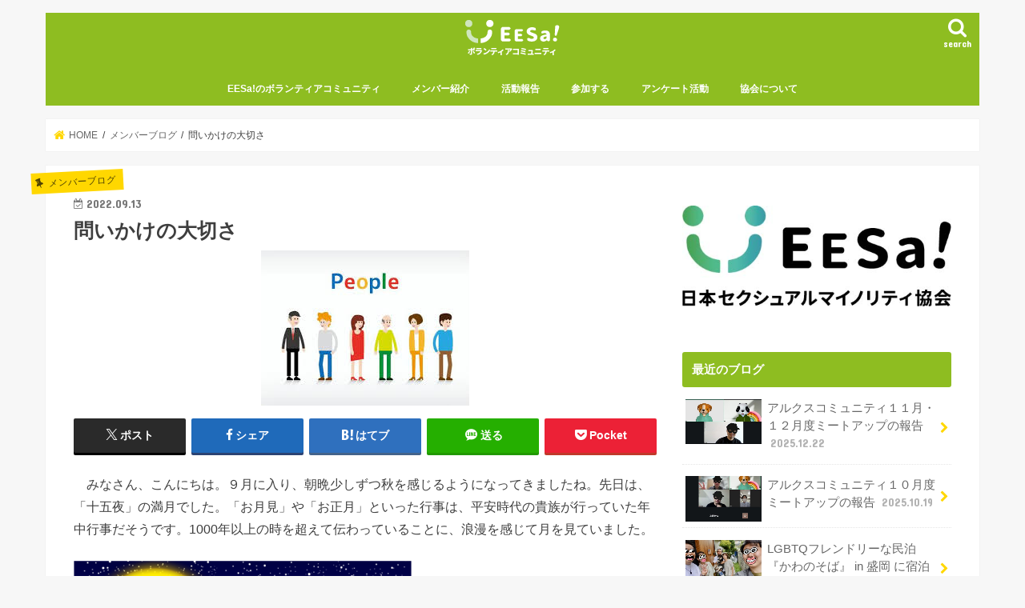

--- FILE ---
content_type: text/html; charset=UTF-8
request_url: https://npojlga.or.jp/volunteer/archives/5222
body_size: 86002
content:
<!doctype html>
<html dir="ltr" lang="ja" prefix="og: https://ogp.me/ns#">

<head>
<meta charset="utf-8">
<meta http-equiv="X-UA-Compatible" content="IE=edge">
<title>問いかけの大切さ - LGBTとボランティアコミュニティ</title>
<meta name="HandheldFriendly" content="True">
<meta name="MobileOptimized" content="320">
<meta name="viewport" content="width=device-width, initial-scale=1"/>

<link rel="apple-touch-icon" href="https://npojlga.or.jp/volunteer/wp-content/uploads/2018/10/JLGA-LGBT-volunteer-logo-ipple-icon.jpg"><link rel="icon" href="https://npojlga.or.jp/volunteer/wp-content/uploads/2018/10/JLGA-LGBT-volunteer-logo-favicon.jpg">
<link rel="pingback" href="https://npojlga.or.jp/volunteer/xmlrpc.php">

<!--[if IE]>
<link rel="shortcut icon" href="https://npojlga.or.jp/volunteer/wp-content/uploads/2018/10/JLGA-LGBT-volunteer-logo-favicon-IE.jpg"><![endif]-->




		<!-- All in One SEO 4.9.3 - aioseo.com -->
	<meta name="description" content="みなさん、こんにちは。９月に入り、朝晩少しずつ秋を感じるようになってきましたね。先日は、「十五夜」の満月でし" />
	<meta name="robots" content="max-image-preview:large" />
	<meta name="author" content="アクティブメンバー"/>
	<link rel="canonical" href="https://npojlga.or.jp/volunteer/archives/5222" />
	<meta name="generator" content="All in One SEO (AIOSEO) 4.9.3" />
		<meta property="og:locale" content="ja_JP" />
		<meta property="og:site_name" content="LGBTとボランティアコミュニティ - ありのままでEESa!" />
		<meta property="og:type" content="article" />
		<meta property="og:title" content="問いかけの大切さ - LGBTとボランティアコミュニティ" />
		<meta property="og:description" content="みなさん、こんにちは。９月に入り、朝晩少しずつ秋を感じるようになってきましたね。先日は、「十五夜」の満月でし" />
		<meta property="og:url" content="https://npojlga.or.jp/volunteer/archives/5222" />
		<meta property="article:published_time" content="2022-09-13T13:34:31+00:00" />
		<meta property="article:modified_time" content="2022-09-13T13:34:34+00:00" />
		<meta name="twitter:card" content="summary" />
		<meta name="twitter:title" content="問いかけの大切さ - LGBTとボランティアコミュニティ" />
		<meta name="twitter:description" content="みなさん、こんにちは。９月に入り、朝晩少しずつ秋を感じるようになってきましたね。先日は、「十五夜」の満月でし" />
		<script type="application/ld+json" class="aioseo-schema">
			{"@context":"https:\/\/schema.org","@graph":[{"@type":"BlogPosting","@id":"https:\/\/npojlga.or.jp\/volunteer\/archives\/5222#blogposting","name":"\u554f\u3044\u304b\u3051\u306e\u5927\u5207\u3055 - LGBT\u3068\u30dc\u30e9\u30f3\u30c6\u30a3\u30a2\u30b3\u30df\u30e5\u30cb\u30c6\u30a3","headline":"\u554f\u3044\u304b\u3051\u306e\u5927\u5207\u3055","author":{"@id":"https:\/\/npojlga.or.jp\/volunteer\/archives\/author\/you#author"},"publisher":{"@id":"https:\/\/npojlga.or.jp\/volunteer\/#organization"},"image":{"@type":"ImageObject","url":"https:\/\/npojlga.or.jp\/volunteer\/wp-content\/uploads\/2022\/09\/5b48f7fbb1f38667721c0084ed98c35c_t.jpg","width":260,"height":194},"datePublished":"2022-09-13T22:34:31+09:00","dateModified":"2022-09-13T22:34:34+09:00","inLanguage":"ja","mainEntityOfPage":{"@id":"https:\/\/npojlga.or.jp\/volunteer\/archives\/5222#webpage"},"isPartOf":{"@id":"https:\/\/npojlga.or.jp\/volunteer\/archives\/5222#webpage"},"articleSection":"\u30e1\u30f3\u30d0\u30fc\u30d6\u30ed\u30b0"},{"@type":"BreadcrumbList","@id":"https:\/\/npojlga.or.jp\/volunteer\/archives\/5222#breadcrumblist","itemListElement":[{"@type":"ListItem","@id":"https:\/\/npojlga.or.jp\/volunteer#listItem","position":1,"name":"\u30db\u30fc\u30e0","item":"https:\/\/npojlga.or.jp\/volunteer","nextItem":{"@type":"ListItem","@id":"https:\/\/npojlga.or.jp\/volunteer\/archives\/category\/%ef%bd%8dember-blog#listItem","name":"\u30e1\u30f3\u30d0\u30fc\u30d6\u30ed\u30b0"}},{"@type":"ListItem","@id":"https:\/\/npojlga.or.jp\/volunteer\/archives\/category\/%ef%bd%8dember-blog#listItem","position":2,"name":"\u30e1\u30f3\u30d0\u30fc\u30d6\u30ed\u30b0","item":"https:\/\/npojlga.or.jp\/volunteer\/archives\/category\/%ef%bd%8dember-blog","nextItem":{"@type":"ListItem","@id":"https:\/\/npojlga.or.jp\/volunteer\/archives\/5222#listItem","name":"\u554f\u3044\u304b\u3051\u306e\u5927\u5207\u3055"},"previousItem":{"@type":"ListItem","@id":"https:\/\/npojlga.or.jp\/volunteer#listItem","name":"\u30db\u30fc\u30e0"}},{"@type":"ListItem","@id":"https:\/\/npojlga.or.jp\/volunteer\/archives\/5222#listItem","position":3,"name":"\u554f\u3044\u304b\u3051\u306e\u5927\u5207\u3055","previousItem":{"@type":"ListItem","@id":"https:\/\/npojlga.or.jp\/volunteer\/archives\/category\/%ef%bd%8dember-blog#listItem","name":"\u30e1\u30f3\u30d0\u30fc\u30d6\u30ed\u30b0"}}]},{"@type":"Organization","@id":"https:\/\/npojlga.or.jp\/volunteer\/#organization","name":"LGBT\u3068\u30dc\u30e9\u30f3\u30c6\u30a3\u30a2\u30b3\u30df\u30e5\u30cb\u30c6\u30a3","description":"\u3042\u308a\u306e\u307e\u307e\u3067EESa!","url":"https:\/\/npojlga.or.jp\/volunteer\/"},{"@type":"Person","@id":"https:\/\/npojlga.or.jp\/volunteer\/archives\/author\/you#author","url":"https:\/\/npojlga.or.jp\/volunteer\/archives\/author\/you","name":"\u30a2\u30af\u30c6\u30a3\u30d6\u30e1\u30f3\u30d0\u30fc","image":{"@type":"ImageObject","@id":"https:\/\/npojlga.or.jp\/volunteer\/archives\/5222#authorImage","url":"https:\/\/secure.gravatar.com\/avatar\/4e296d28c3894ab5d6590440f64965e12c25b3e59319f3ffb3dd6576abc3d485?s=96&d=mm&r=g","width":96,"height":96,"caption":"\u30a2\u30af\u30c6\u30a3\u30d6\u30e1\u30f3\u30d0\u30fc"}},{"@type":"WebPage","@id":"https:\/\/npojlga.or.jp\/volunteer\/archives\/5222#webpage","url":"https:\/\/npojlga.or.jp\/volunteer\/archives\/5222","name":"\u554f\u3044\u304b\u3051\u306e\u5927\u5207\u3055 - LGBT\u3068\u30dc\u30e9\u30f3\u30c6\u30a3\u30a2\u30b3\u30df\u30e5\u30cb\u30c6\u30a3","description":"\u307f\u306a\u3055\u3093\u3001\u3053\u3093\u306b\u3061\u306f\u3002\uff19\u6708\u306b\u5165\u308a\u3001\u671d\u6669\u5c11\u3057\u305a\u3064\u79cb\u3092\u611f\u3058\u308b\u3088\u3046\u306b\u306a\u3063\u3066\u304d\u307e\u3057\u305f\u306d\u3002\u5148\u65e5\u306f\u3001\u300c\u5341\u4e94\u591c\u300d\u306e\u6e80\u6708\u3067\u3057","inLanguage":"ja","isPartOf":{"@id":"https:\/\/npojlga.or.jp\/volunteer\/#website"},"breadcrumb":{"@id":"https:\/\/npojlga.or.jp\/volunteer\/archives\/5222#breadcrumblist"},"author":{"@id":"https:\/\/npojlga.or.jp\/volunteer\/archives\/author\/you#author"},"creator":{"@id":"https:\/\/npojlga.or.jp\/volunteer\/archives\/author\/you#author"},"image":{"@type":"ImageObject","url":"https:\/\/npojlga.or.jp\/volunteer\/wp-content\/uploads\/2022\/09\/5b48f7fbb1f38667721c0084ed98c35c_t.jpg","@id":"https:\/\/npojlga.or.jp\/volunteer\/archives\/5222\/#mainImage","width":260,"height":194},"primaryImageOfPage":{"@id":"https:\/\/npojlga.or.jp\/volunteer\/archives\/5222#mainImage"},"datePublished":"2022-09-13T22:34:31+09:00","dateModified":"2022-09-13T22:34:34+09:00"},{"@type":"WebSite","@id":"https:\/\/npojlga.or.jp\/volunteer\/#website","url":"https:\/\/npojlga.or.jp\/volunteer\/","name":"LGBT\u3068\u30dc\u30e9\u30f3\u30c6\u30a3\u30a2\u30b3\u30df\u30e5\u30cb\u30c6\u30a3","description":"\u3042\u308a\u306e\u307e\u307e\u3067EESa!","inLanguage":"ja","publisher":{"@id":"https:\/\/npojlga.or.jp\/volunteer\/#organization"}}]}
		</script>
		<!-- All in One SEO -->

<link rel='dns-prefetch' href='//www.google.com' />
<link rel='dns-prefetch' href='//ajax.googleapis.com' />
<link rel='dns-prefetch' href='//fonts.googleapis.com' />
<link rel='dns-prefetch' href='//maxcdn.bootstrapcdn.com' />
<link rel="alternate" type="application/rss+xml" title="LGBTとボランティアコミュニティ &raquo; フィード" href="https://npojlga.or.jp/volunteer/feed" />
<link rel="alternate" type="application/rss+xml" title="LGBTとボランティアコミュニティ &raquo; コメントフィード" href="https://npojlga.or.jp/volunteer/comments/feed" />
<link rel="alternate" type="application/rss+xml" title="LGBTとボランティアコミュニティ &raquo; 問いかけの大切さ のコメントのフィード" href="https://npojlga.or.jp/volunteer/archives/5222/feed" />
<link rel="alternate" title="oEmbed (JSON)" type="application/json+oembed" href="https://npojlga.or.jp/volunteer/wp-json/oembed/1.0/embed?url=https%3A%2F%2Fnpojlga.or.jp%2Fvolunteer%2Farchives%2F5222" />
<link rel="alternate" title="oEmbed (XML)" type="text/xml+oembed" href="https://npojlga.or.jp/volunteer/wp-json/oembed/1.0/embed?url=https%3A%2F%2Fnpojlga.or.jp%2Fvolunteer%2Farchives%2F5222&#038;format=xml" />
<style id='wp-img-auto-sizes-contain-inline-css' type='text/css'>
img:is([sizes=auto i],[sizes^="auto," i]){contain-intrinsic-size:3000px 1500px}
/*# sourceURL=wp-img-auto-sizes-contain-inline-css */
</style>
<style id='wp-emoji-styles-inline-css' type='text/css'>

	img.wp-smiley, img.emoji {
		display: inline !important;
		border: none !important;
		box-shadow: none !important;
		height: 1em !important;
		width: 1em !important;
		margin: 0 0.07em !important;
		vertical-align: -0.1em !important;
		background: none !important;
		padding: 0 !important;
	}
/*# sourceURL=wp-emoji-styles-inline-css */
</style>
<style id='wp-block-library-inline-css' type='text/css'>
:root{--wp-block-synced-color:#7a00df;--wp-block-synced-color--rgb:122,0,223;--wp-bound-block-color:var(--wp-block-synced-color);--wp-editor-canvas-background:#ddd;--wp-admin-theme-color:#007cba;--wp-admin-theme-color--rgb:0,124,186;--wp-admin-theme-color-darker-10:#006ba1;--wp-admin-theme-color-darker-10--rgb:0,107,160.5;--wp-admin-theme-color-darker-20:#005a87;--wp-admin-theme-color-darker-20--rgb:0,90,135;--wp-admin-border-width-focus:2px}@media (min-resolution:192dpi){:root{--wp-admin-border-width-focus:1.5px}}.wp-element-button{cursor:pointer}:root .has-very-light-gray-background-color{background-color:#eee}:root .has-very-dark-gray-background-color{background-color:#313131}:root .has-very-light-gray-color{color:#eee}:root .has-very-dark-gray-color{color:#313131}:root .has-vivid-green-cyan-to-vivid-cyan-blue-gradient-background{background:linear-gradient(135deg,#00d084,#0693e3)}:root .has-purple-crush-gradient-background{background:linear-gradient(135deg,#34e2e4,#4721fb 50%,#ab1dfe)}:root .has-hazy-dawn-gradient-background{background:linear-gradient(135deg,#faaca8,#dad0ec)}:root .has-subdued-olive-gradient-background{background:linear-gradient(135deg,#fafae1,#67a671)}:root .has-atomic-cream-gradient-background{background:linear-gradient(135deg,#fdd79a,#004a59)}:root .has-nightshade-gradient-background{background:linear-gradient(135deg,#330968,#31cdcf)}:root .has-midnight-gradient-background{background:linear-gradient(135deg,#020381,#2874fc)}:root{--wp--preset--font-size--normal:16px;--wp--preset--font-size--huge:42px}.has-regular-font-size{font-size:1em}.has-larger-font-size{font-size:2.625em}.has-normal-font-size{font-size:var(--wp--preset--font-size--normal)}.has-huge-font-size{font-size:var(--wp--preset--font-size--huge)}.has-text-align-center{text-align:center}.has-text-align-left{text-align:left}.has-text-align-right{text-align:right}.has-fit-text{white-space:nowrap!important}#end-resizable-editor-section{display:none}.aligncenter{clear:both}.items-justified-left{justify-content:flex-start}.items-justified-center{justify-content:center}.items-justified-right{justify-content:flex-end}.items-justified-space-between{justify-content:space-between}.screen-reader-text{border:0;clip-path:inset(50%);height:1px;margin:-1px;overflow:hidden;padding:0;position:absolute;width:1px;word-wrap:normal!important}.screen-reader-text:focus{background-color:#ddd;clip-path:none;color:#444;display:block;font-size:1em;height:auto;left:5px;line-height:normal;padding:15px 23px 14px;text-decoration:none;top:5px;width:auto;z-index:100000}html :where(.has-border-color){border-style:solid}html :where([style*=border-top-color]){border-top-style:solid}html :where([style*=border-right-color]){border-right-style:solid}html :where([style*=border-bottom-color]){border-bottom-style:solid}html :where([style*=border-left-color]){border-left-style:solid}html :where([style*=border-width]){border-style:solid}html :where([style*=border-top-width]){border-top-style:solid}html :where([style*=border-right-width]){border-right-style:solid}html :where([style*=border-bottom-width]){border-bottom-style:solid}html :where([style*=border-left-width]){border-left-style:solid}html :where(img[class*=wp-image-]){height:auto;max-width:100%}:where(figure){margin:0 0 1em}html :where(.is-position-sticky){--wp-admin--admin-bar--position-offset:var(--wp-admin--admin-bar--height,0px)}@media screen and (max-width:600px){html :where(.is-position-sticky){--wp-admin--admin-bar--position-offset:0px}}

/*# sourceURL=wp-block-library-inline-css */
</style><style id='wp-block-image-inline-css' type='text/css'>
.wp-block-image>a,.wp-block-image>figure>a{display:inline-block}.wp-block-image img{box-sizing:border-box;height:auto;max-width:100%;vertical-align:bottom}@media not (prefers-reduced-motion){.wp-block-image img.hide{visibility:hidden}.wp-block-image img.show{animation:show-content-image .4s}}.wp-block-image[style*=border-radius] img,.wp-block-image[style*=border-radius]>a{border-radius:inherit}.wp-block-image.has-custom-border img{box-sizing:border-box}.wp-block-image.aligncenter{text-align:center}.wp-block-image.alignfull>a,.wp-block-image.alignwide>a{width:100%}.wp-block-image.alignfull img,.wp-block-image.alignwide img{height:auto;width:100%}.wp-block-image .aligncenter,.wp-block-image .alignleft,.wp-block-image .alignright,.wp-block-image.aligncenter,.wp-block-image.alignleft,.wp-block-image.alignright{display:table}.wp-block-image .aligncenter>figcaption,.wp-block-image .alignleft>figcaption,.wp-block-image .alignright>figcaption,.wp-block-image.aligncenter>figcaption,.wp-block-image.alignleft>figcaption,.wp-block-image.alignright>figcaption{caption-side:bottom;display:table-caption}.wp-block-image .alignleft{float:left;margin:.5em 1em .5em 0}.wp-block-image .alignright{float:right;margin:.5em 0 .5em 1em}.wp-block-image .aligncenter{margin-left:auto;margin-right:auto}.wp-block-image :where(figcaption){margin-bottom:1em;margin-top:.5em}.wp-block-image.is-style-circle-mask img{border-radius:9999px}@supports ((-webkit-mask-image:none) or (mask-image:none)) or (-webkit-mask-image:none){.wp-block-image.is-style-circle-mask img{border-radius:0;-webkit-mask-image:url('data:image/svg+xml;utf8,<svg viewBox="0 0 100 100" xmlns="http://www.w3.org/2000/svg"><circle cx="50" cy="50" r="50"/></svg>');mask-image:url('data:image/svg+xml;utf8,<svg viewBox="0 0 100 100" xmlns="http://www.w3.org/2000/svg"><circle cx="50" cy="50" r="50"/></svg>');mask-mode:alpha;-webkit-mask-position:center;mask-position:center;-webkit-mask-repeat:no-repeat;mask-repeat:no-repeat;-webkit-mask-size:contain;mask-size:contain}}:root :where(.wp-block-image.is-style-rounded img,.wp-block-image .is-style-rounded img){border-radius:9999px}.wp-block-image figure{margin:0}.wp-lightbox-container{display:flex;flex-direction:column;position:relative}.wp-lightbox-container img{cursor:zoom-in}.wp-lightbox-container img:hover+button{opacity:1}.wp-lightbox-container button{align-items:center;backdrop-filter:blur(16px) saturate(180%);background-color:#5a5a5a40;border:none;border-radius:4px;cursor:zoom-in;display:flex;height:20px;justify-content:center;opacity:0;padding:0;position:absolute;right:16px;text-align:center;top:16px;width:20px;z-index:100}@media not (prefers-reduced-motion){.wp-lightbox-container button{transition:opacity .2s ease}}.wp-lightbox-container button:focus-visible{outline:3px auto #5a5a5a40;outline:3px auto -webkit-focus-ring-color;outline-offset:3px}.wp-lightbox-container button:hover{cursor:pointer;opacity:1}.wp-lightbox-container button:focus{opacity:1}.wp-lightbox-container button:focus,.wp-lightbox-container button:hover,.wp-lightbox-container button:not(:hover):not(:active):not(.has-background){background-color:#5a5a5a40;border:none}.wp-lightbox-overlay{box-sizing:border-box;cursor:zoom-out;height:100vh;left:0;overflow:hidden;position:fixed;top:0;visibility:hidden;width:100%;z-index:100000}.wp-lightbox-overlay .close-button{align-items:center;cursor:pointer;display:flex;justify-content:center;min-height:40px;min-width:40px;padding:0;position:absolute;right:calc(env(safe-area-inset-right) + 16px);top:calc(env(safe-area-inset-top) + 16px);z-index:5000000}.wp-lightbox-overlay .close-button:focus,.wp-lightbox-overlay .close-button:hover,.wp-lightbox-overlay .close-button:not(:hover):not(:active):not(.has-background){background:none;border:none}.wp-lightbox-overlay .lightbox-image-container{height:var(--wp--lightbox-container-height);left:50%;overflow:hidden;position:absolute;top:50%;transform:translate(-50%,-50%);transform-origin:top left;width:var(--wp--lightbox-container-width);z-index:9999999999}.wp-lightbox-overlay .wp-block-image{align-items:center;box-sizing:border-box;display:flex;height:100%;justify-content:center;margin:0;position:relative;transform-origin:0 0;width:100%;z-index:3000000}.wp-lightbox-overlay .wp-block-image img{height:var(--wp--lightbox-image-height);min-height:var(--wp--lightbox-image-height);min-width:var(--wp--lightbox-image-width);width:var(--wp--lightbox-image-width)}.wp-lightbox-overlay .wp-block-image figcaption{display:none}.wp-lightbox-overlay button{background:none;border:none}.wp-lightbox-overlay .scrim{background-color:#fff;height:100%;opacity:.9;position:absolute;width:100%;z-index:2000000}.wp-lightbox-overlay.active{visibility:visible}@media not (prefers-reduced-motion){.wp-lightbox-overlay.active{animation:turn-on-visibility .25s both}.wp-lightbox-overlay.active img{animation:turn-on-visibility .35s both}.wp-lightbox-overlay.show-closing-animation:not(.active){animation:turn-off-visibility .35s both}.wp-lightbox-overlay.show-closing-animation:not(.active) img{animation:turn-off-visibility .25s both}.wp-lightbox-overlay.zoom.active{animation:none;opacity:1;visibility:visible}.wp-lightbox-overlay.zoom.active .lightbox-image-container{animation:lightbox-zoom-in .4s}.wp-lightbox-overlay.zoom.active .lightbox-image-container img{animation:none}.wp-lightbox-overlay.zoom.active .scrim{animation:turn-on-visibility .4s forwards}.wp-lightbox-overlay.zoom.show-closing-animation:not(.active){animation:none}.wp-lightbox-overlay.zoom.show-closing-animation:not(.active) .lightbox-image-container{animation:lightbox-zoom-out .4s}.wp-lightbox-overlay.zoom.show-closing-animation:not(.active) .lightbox-image-container img{animation:none}.wp-lightbox-overlay.zoom.show-closing-animation:not(.active) .scrim{animation:turn-off-visibility .4s forwards}}@keyframes show-content-image{0%{visibility:hidden}99%{visibility:hidden}to{visibility:visible}}@keyframes turn-on-visibility{0%{opacity:0}to{opacity:1}}@keyframes turn-off-visibility{0%{opacity:1;visibility:visible}99%{opacity:0;visibility:visible}to{opacity:0;visibility:hidden}}@keyframes lightbox-zoom-in{0%{transform:translate(calc((-100vw + var(--wp--lightbox-scrollbar-width))/2 + var(--wp--lightbox-initial-left-position)),calc(-50vh + var(--wp--lightbox-initial-top-position))) scale(var(--wp--lightbox-scale))}to{transform:translate(-50%,-50%) scale(1)}}@keyframes lightbox-zoom-out{0%{transform:translate(-50%,-50%) scale(1);visibility:visible}99%{visibility:visible}to{transform:translate(calc((-100vw + var(--wp--lightbox-scrollbar-width))/2 + var(--wp--lightbox-initial-left-position)),calc(-50vh + var(--wp--lightbox-initial-top-position))) scale(var(--wp--lightbox-scale));visibility:hidden}}
/*# sourceURL=https://npojlga.or.jp/volunteer/wp-includes/blocks/image/style.min.css */
</style>
<style id='wp-block-paragraph-inline-css' type='text/css'>
.is-small-text{font-size:.875em}.is-regular-text{font-size:1em}.is-large-text{font-size:2.25em}.is-larger-text{font-size:3em}.has-drop-cap:not(:focus):first-letter{float:left;font-size:8.4em;font-style:normal;font-weight:100;line-height:.68;margin:.05em .1em 0 0;text-transform:uppercase}body.rtl .has-drop-cap:not(:focus):first-letter{float:none;margin-left:.1em}p.has-drop-cap.has-background{overflow:hidden}:root :where(p.has-background){padding:1.25em 2.375em}:where(p.has-text-color:not(.has-link-color)) a{color:inherit}p.has-text-align-left[style*="writing-mode:vertical-lr"],p.has-text-align-right[style*="writing-mode:vertical-rl"]{rotate:180deg}
/*# sourceURL=https://npojlga.or.jp/volunteer/wp-includes/blocks/paragraph/style.min.css */
</style>
<style id='global-styles-inline-css' type='text/css'>
:root{--wp--preset--aspect-ratio--square: 1;--wp--preset--aspect-ratio--4-3: 4/3;--wp--preset--aspect-ratio--3-4: 3/4;--wp--preset--aspect-ratio--3-2: 3/2;--wp--preset--aspect-ratio--2-3: 2/3;--wp--preset--aspect-ratio--16-9: 16/9;--wp--preset--aspect-ratio--9-16: 9/16;--wp--preset--color--black: #000000;--wp--preset--color--cyan-bluish-gray: #abb8c3;--wp--preset--color--white: #ffffff;--wp--preset--color--pale-pink: #f78da7;--wp--preset--color--vivid-red: #cf2e2e;--wp--preset--color--luminous-vivid-orange: #ff6900;--wp--preset--color--luminous-vivid-amber: #fcb900;--wp--preset--color--light-green-cyan: #7bdcb5;--wp--preset--color--vivid-green-cyan: #00d084;--wp--preset--color--pale-cyan-blue: #8ed1fc;--wp--preset--color--vivid-cyan-blue: #0693e3;--wp--preset--color--vivid-purple: #9b51e0;--wp--preset--gradient--vivid-cyan-blue-to-vivid-purple: linear-gradient(135deg,rgb(6,147,227) 0%,rgb(155,81,224) 100%);--wp--preset--gradient--light-green-cyan-to-vivid-green-cyan: linear-gradient(135deg,rgb(122,220,180) 0%,rgb(0,208,130) 100%);--wp--preset--gradient--luminous-vivid-amber-to-luminous-vivid-orange: linear-gradient(135deg,rgb(252,185,0) 0%,rgb(255,105,0) 100%);--wp--preset--gradient--luminous-vivid-orange-to-vivid-red: linear-gradient(135deg,rgb(255,105,0) 0%,rgb(207,46,46) 100%);--wp--preset--gradient--very-light-gray-to-cyan-bluish-gray: linear-gradient(135deg,rgb(238,238,238) 0%,rgb(169,184,195) 100%);--wp--preset--gradient--cool-to-warm-spectrum: linear-gradient(135deg,rgb(74,234,220) 0%,rgb(151,120,209) 20%,rgb(207,42,186) 40%,rgb(238,44,130) 60%,rgb(251,105,98) 80%,rgb(254,248,76) 100%);--wp--preset--gradient--blush-light-purple: linear-gradient(135deg,rgb(255,206,236) 0%,rgb(152,150,240) 100%);--wp--preset--gradient--blush-bordeaux: linear-gradient(135deg,rgb(254,205,165) 0%,rgb(254,45,45) 50%,rgb(107,0,62) 100%);--wp--preset--gradient--luminous-dusk: linear-gradient(135deg,rgb(255,203,112) 0%,rgb(199,81,192) 50%,rgb(65,88,208) 100%);--wp--preset--gradient--pale-ocean: linear-gradient(135deg,rgb(255,245,203) 0%,rgb(182,227,212) 50%,rgb(51,167,181) 100%);--wp--preset--gradient--electric-grass: linear-gradient(135deg,rgb(202,248,128) 0%,rgb(113,206,126) 100%);--wp--preset--gradient--midnight: linear-gradient(135deg,rgb(2,3,129) 0%,rgb(40,116,252) 100%);--wp--preset--font-size--small: 13px;--wp--preset--font-size--medium: 20px;--wp--preset--font-size--large: 36px;--wp--preset--font-size--x-large: 42px;--wp--preset--spacing--20: 0.44rem;--wp--preset--spacing--30: 0.67rem;--wp--preset--spacing--40: 1rem;--wp--preset--spacing--50: 1.5rem;--wp--preset--spacing--60: 2.25rem;--wp--preset--spacing--70: 3.38rem;--wp--preset--spacing--80: 5.06rem;--wp--preset--shadow--natural: 6px 6px 9px rgba(0, 0, 0, 0.2);--wp--preset--shadow--deep: 12px 12px 50px rgba(0, 0, 0, 0.4);--wp--preset--shadow--sharp: 6px 6px 0px rgba(0, 0, 0, 0.2);--wp--preset--shadow--outlined: 6px 6px 0px -3px rgb(255, 255, 255), 6px 6px rgb(0, 0, 0);--wp--preset--shadow--crisp: 6px 6px 0px rgb(0, 0, 0);}:where(.is-layout-flex){gap: 0.5em;}:where(.is-layout-grid){gap: 0.5em;}body .is-layout-flex{display: flex;}.is-layout-flex{flex-wrap: wrap;align-items: center;}.is-layout-flex > :is(*, div){margin: 0;}body .is-layout-grid{display: grid;}.is-layout-grid > :is(*, div){margin: 0;}:where(.wp-block-columns.is-layout-flex){gap: 2em;}:where(.wp-block-columns.is-layout-grid){gap: 2em;}:where(.wp-block-post-template.is-layout-flex){gap: 1.25em;}:where(.wp-block-post-template.is-layout-grid){gap: 1.25em;}.has-black-color{color: var(--wp--preset--color--black) !important;}.has-cyan-bluish-gray-color{color: var(--wp--preset--color--cyan-bluish-gray) !important;}.has-white-color{color: var(--wp--preset--color--white) !important;}.has-pale-pink-color{color: var(--wp--preset--color--pale-pink) !important;}.has-vivid-red-color{color: var(--wp--preset--color--vivid-red) !important;}.has-luminous-vivid-orange-color{color: var(--wp--preset--color--luminous-vivid-orange) !important;}.has-luminous-vivid-amber-color{color: var(--wp--preset--color--luminous-vivid-amber) !important;}.has-light-green-cyan-color{color: var(--wp--preset--color--light-green-cyan) !important;}.has-vivid-green-cyan-color{color: var(--wp--preset--color--vivid-green-cyan) !important;}.has-pale-cyan-blue-color{color: var(--wp--preset--color--pale-cyan-blue) !important;}.has-vivid-cyan-blue-color{color: var(--wp--preset--color--vivid-cyan-blue) !important;}.has-vivid-purple-color{color: var(--wp--preset--color--vivid-purple) !important;}.has-black-background-color{background-color: var(--wp--preset--color--black) !important;}.has-cyan-bluish-gray-background-color{background-color: var(--wp--preset--color--cyan-bluish-gray) !important;}.has-white-background-color{background-color: var(--wp--preset--color--white) !important;}.has-pale-pink-background-color{background-color: var(--wp--preset--color--pale-pink) !important;}.has-vivid-red-background-color{background-color: var(--wp--preset--color--vivid-red) !important;}.has-luminous-vivid-orange-background-color{background-color: var(--wp--preset--color--luminous-vivid-orange) !important;}.has-luminous-vivid-amber-background-color{background-color: var(--wp--preset--color--luminous-vivid-amber) !important;}.has-light-green-cyan-background-color{background-color: var(--wp--preset--color--light-green-cyan) !important;}.has-vivid-green-cyan-background-color{background-color: var(--wp--preset--color--vivid-green-cyan) !important;}.has-pale-cyan-blue-background-color{background-color: var(--wp--preset--color--pale-cyan-blue) !important;}.has-vivid-cyan-blue-background-color{background-color: var(--wp--preset--color--vivid-cyan-blue) !important;}.has-vivid-purple-background-color{background-color: var(--wp--preset--color--vivid-purple) !important;}.has-black-border-color{border-color: var(--wp--preset--color--black) !important;}.has-cyan-bluish-gray-border-color{border-color: var(--wp--preset--color--cyan-bluish-gray) !important;}.has-white-border-color{border-color: var(--wp--preset--color--white) !important;}.has-pale-pink-border-color{border-color: var(--wp--preset--color--pale-pink) !important;}.has-vivid-red-border-color{border-color: var(--wp--preset--color--vivid-red) !important;}.has-luminous-vivid-orange-border-color{border-color: var(--wp--preset--color--luminous-vivid-orange) !important;}.has-luminous-vivid-amber-border-color{border-color: var(--wp--preset--color--luminous-vivid-amber) !important;}.has-light-green-cyan-border-color{border-color: var(--wp--preset--color--light-green-cyan) !important;}.has-vivid-green-cyan-border-color{border-color: var(--wp--preset--color--vivid-green-cyan) !important;}.has-pale-cyan-blue-border-color{border-color: var(--wp--preset--color--pale-cyan-blue) !important;}.has-vivid-cyan-blue-border-color{border-color: var(--wp--preset--color--vivid-cyan-blue) !important;}.has-vivid-purple-border-color{border-color: var(--wp--preset--color--vivid-purple) !important;}.has-vivid-cyan-blue-to-vivid-purple-gradient-background{background: var(--wp--preset--gradient--vivid-cyan-blue-to-vivid-purple) !important;}.has-light-green-cyan-to-vivid-green-cyan-gradient-background{background: var(--wp--preset--gradient--light-green-cyan-to-vivid-green-cyan) !important;}.has-luminous-vivid-amber-to-luminous-vivid-orange-gradient-background{background: var(--wp--preset--gradient--luminous-vivid-amber-to-luminous-vivid-orange) !important;}.has-luminous-vivid-orange-to-vivid-red-gradient-background{background: var(--wp--preset--gradient--luminous-vivid-orange-to-vivid-red) !important;}.has-very-light-gray-to-cyan-bluish-gray-gradient-background{background: var(--wp--preset--gradient--very-light-gray-to-cyan-bluish-gray) !important;}.has-cool-to-warm-spectrum-gradient-background{background: var(--wp--preset--gradient--cool-to-warm-spectrum) !important;}.has-blush-light-purple-gradient-background{background: var(--wp--preset--gradient--blush-light-purple) !important;}.has-blush-bordeaux-gradient-background{background: var(--wp--preset--gradient--blush-bordeaux) !important;}.has-luminous-dusk-gradient-background{background: var(--wp--preset--gradient--luminous-dusk) !important;}.has-pale-ocean-gradient-background{background: var(--wp--preset--gradient--pale-ocean) !important;}.has-electric-grass-gradient-background{background: var(--wp--preset--gradient--electric-grass) !important;}.has-midnight-gradient-background{background: var(--wp--preset--gradient--midnight) !important;}.has-small-font-size{font-size: var(--wp--preset--font-size--small) !important;}.has-medium-font-size{font-size: var(--wp--preset--font-size--medium) !important;}.has-large-font-size{font-size: var(--wp--preset--font-size--large) !important;}.has-x-large-font-size{font-size: var(--wp--preset--font-size--x-large) !important;}
/*# sourceURL=global-styles-inline-css */
</style>

<style id='classic-theme-styles-inline-css' type='text/css'>
/*! This file is auto-generated */
.wp-block-button__link{color:#fff;background-color:#32373c;border-radius:9999px;box-shadow:none;text-decoration:none;padding:calc(.667em + 2px) calc(1.333em + 2px);font-size:1.125em}.wp-block-file__button{background:#32373c;color:#fff;text-decoration:none}
/*# sourceURL=/wp-includes/css/classic-themes.min.css */
</style>
<link rel='stylesheet' id='contact-form-7-css' href='https://npojlga.or.jp/volunteer/wp-content/plugins/contact-form-7/includes/css/styles.css' type='text/css' media='all' />
<link rel='stylesheet' id='style-css' href='https://npojlga.or.jp/volunteer/wp-content/themes/jstork/style.css' type='text/css' media='all' />
<link rel='stylesheet' id='slick-css' href='https://npojlga.or.jp/volunteer/wp-content/themes/jstork/library/css/slick.css' type='text/css' media='all' />
<link rel='stylesheet' id='shortcode-css' href='https://npojlga.or.jp/volunteer/wp-content/themes/jstork/library/css/shortcode.css' type='text/css' media='all' />
<link rel='stylesheet' id='gf_Concert-css' href='//fonts.googleapis.com/css?family=Concert+One' type='text/css' media='all' />
<link rel='stylesheet' id='gf_Lato-css' href='//fonts.googleapis.com/css?family=Lato' type='text/css' media='all' />
<link rel='stylesheet' id='fontawesome-css' href='//maxcdn.bootstrapcdn.com/font-awesome/4.7.0/css/font-awesome.min.css' type='text/css' media='all' />
<link rel='stylesheet' id='remodal-css' href='https://npojlga.or.jp/volunteer/wp-content/themes/jstork/library/css/remodal.css' type='text/css' media='all' />
<link rel='stylesheet' id='animate-css' href='https://npojlga.or.jp/volunteer/wp-content/themes/jstork/library/css/animate.min.css' type='text/css' media='all' />
<script type="text/javascript" src="//ajax.googleapis.com/ajax/libs/jquery/1.12.4/jquery.min.js" id="jquery-js"></script>
<link rel="https://api.w.org/" href="https://npojlga.or.jp/volunteer/wp-json/" /><link rel="alternate" title="JSON" type="application/json" href="https://npojlga.or.jp/volunteer/wp-json/wp/v2/posts/5222" /><link rel="EditURI" type="application/rsd+xml" title="RSD" href="https://npojlga.or.jp/volunteer/xmlrpc.php?rsd" />

<link rel='shortlink' href='https://npojlga.or.jp/volunteer/?p=5222' />
<style type="text/css">
body{color: #3E3E3E;}
a, #breadcrumb li.bc_homelink a::before, .authorbox .author_sns li a::before{color: #ffd700;}
a:hover{color: #ff6100;}
.article-footer .post-categories li a,.article-footer .tags a,.accordionBtn{  background: #ffd700;  border-color: #ffd700;}
.article-footer .tags a{color:#ffd700; background: none;}
.article-footer .post-categories li a:hover,.article-footer .tags a:hover,.accordionBtn.active{ background:#ff6100;  border-color:#ff6100;}
input[type="text"],input[type="password"],input[type="datetime"],input[type="datetime-local"],input[type="date"],input[type="month"],input[type="time"],input[type="week"],input[type="number"],input[type="email"],input[type="url"],input[type="search"],input[type="tel"],input[type="color"],select,textarea,.field { background-color: #ffffff;}
.header{color: #ffffff;}
.bgfull .header,.header.bg,.header #inner-header,.menu-sp{background: #8ebd21;}
#logo a{color: #ffffff;}
#g_nav .nav li a,.nav_btn,.menu-sp a,.menu-sp a,.menu-sp > ul:after{color: #ffffff;}
#logo a:hover,#g_nav .nav li a:hover,.nav_btn:hover{color:#ffd700;}
@media only screen and (min-width: 768px) {
.nav > li > a:after{background: #ffd700;}
.nav ul {background: #4eaa65;}
#g_nav .nav li ul.sub-menu li a{color: #ffffff;}
}
@media only screen and (max-width: 1165px) {
.site_description{background: #8ebd21; color: #ffffff;}
}
#inner-content, #breadcrumb, .entry-content blockquote:before, .entry-content blockquote:after{background: #ffffff}
.top-post-list .post-list:before{background: #ffd700;}
.widget li a:after{color: #ffd700;}
.entry-content h2,.widgettitle,.accordion::before{background: #8ebd21; color: #ffffff;}
.entry-content h3{border-color: #8ebd21;}
.h_boader .entry-content h2{border-color: #8ebd21; color: #3E3E3E;}
.h_balloon .entry-content h2:after{border-top-color: #8ebd21;}
.entry-content ul li:before{ background: #8ebd21;}
.entry-content ol li:before{ background: #8ebd21;}
.post-list-card .post-list .eyecatch .cat-name,.top-post-list .post-list .eyecatch .cat-name,.byline .cat-name,.single .authorbox .author-newpost li .cat-name,.related-box li .cat-name,.carouselwrap .cat-name,.eyecatch .cat-name{background: #ffd700; color:  #514404;}
ul.wpp-list li a:before{background: #8ebd21; color: #ffffff;}
.readmore a{border:1px solid #ffd700;color:#ffd700;}
.readmore a:hover{background:#ffd700;color:#fff;}
.btn-wrap a{background: #ffd700;border: 1px solid #ffd700;}
.btn-wrap a:hover{background: #ff6100;border-color: #ff6100;}
.btn-wrap.simple a{border:1px solid #ffd700;color:#ffd700;}
.btn-wrap.simple a:hover{background:#ffd700;}
.blue-btn, .comment-reply-link, #submit { background-color: #ffd700; }
.blue-btn:hover, .comment-reply-link:hover, #submit:hover, .blue-btn:focus, .comment-reply-link:focus, #submit:focus {background-color: #ff6100; }
#sidebar1{color: #444444;}
.widget:not(.widget_text) a{color:#666666;}
.widget:not(.widget_text) a:hover{color:#ffd700;}
.bgfull #footer-top,#footer-top .inner,.cta-inner{background-color: #4eaa65; color: #ffffff;}
.footer a,#footer-top a{color: #ffffff;}
#footer-top .widgettitle{color: #ffffff;}
.bgfull .footer,.footer.bg,.footer .inner {background-color: #4eaa65;color: #ffffff;}
.footer-links li a:before{ color: #8ebd21;}
.pagination a, .pagination span,.page-links a{border-color: #ffd700; color: #ffd700;}
.pagination .current,.pagination .current:hover,.page-links ul > li > span{background-color: #ffd700; border-color: #ffd700;}
.pagination a:hover, .pagination a:focus,.page-links a:hover, .page-links a:focus{background-color: #ffd700; color: #fff;}
</style>
<style type="text/css">.inv-recaptcha-holder{
	/* 表示を消す */
	display: none;
}</style><link rel="icon" href="https://npojlga.or.jp/volunteer/wp-content/uploads/2018/10/cropped-JLGA-LGBT-volunteer-logo-Site-icon-32x32.jpg" sizes="32x32" />
<link rel="icon" href="https://npojlga.or.jp/volunteer/wp-content/uploads/2018/10/cropped-JLGA-LGBT-volunteer-logo-Site-icon-192x192.jpg" sizes="192x192" />
<link rel="apple-touch-icon" href="https://npojlga.or.jp/volunteer/wp-content/uploads/2018/10/cropped-JLGA-LGBT-volunteer-logo-Site-icon-180x180.jpg" />
<meta name="msapplication-TileImage" content="https://npojlga.or.jp/volunteer/wp-content/uploads/2018/10/cropped-JLGA-LGBT-volunteer-logo-Site-icon-270x270.jpg" />
</head>

<body data-rsssl=1 class="wp-singular post-template-default single single-post postid-5222 single-format-standard wp-theme-jstork bg pannavi_on h_default sidebarright undo_off">
	<div id="container">

<header class="header animated fadeIn headercenter" role="banner">
<div id="inner-header" class="wrap cf">
<div id="logo" class="gf ">
<p class="h1 img"><a href="https://npojlga.or.jp/volunteer"><img src="https://npojlga.or.jp/volunteer/wp-content/uploads/2021/02/EESa-LGBT-volunteer-community-logo.png" alt="LGBTとボランティアコミュニティ"></a></p>
</div>

<a href="#searchbox" data-remodal-target="searchbox" class="nav_btn search_btn"><span class="text gf">search</span></a>

<nav id="g_nav" role="navigation">
<ul id="menu-%e3%83%a1%e3%83%8b%e3%83%a5%e3%83%bc%e2%80%9720181008" class="nav top-nav cf"><li id="menu-item-2570" class="menu-item menu-item-type-post_type menu-item-object-page menu-item-2570"><a href="https://npojlga.or.jp/volunteer/active-menber">EESa!のボランティアコミュニティ</a></li>
<li id="menu-item-2571" class="menu-item menu-item-type-post_type menu-item-object-page menu-item-2571"><a href="https://npojlga.or.jp/volunteer/introduction">メンバー紹介</a></li>
<li id="menu-item-2579" class="menu-item menu-item-type-taxonomy menu-item-object-category menu-item-has-children menu-item-2579"><a href="https://npojlga.or.jp/volunteer/archives/category/activity-report">活動報告</a>
<ul class="sub-menu">
	<li id="menu-item-3013" class="menu-item menu-item-type-post_type menu-item-object-page menu-item-3013"><a href="https://npojlga.or.jp/volunteer/nijisodan">にじの相談窓口の活動</a></li>
</ul>
</li>
<li id="menu-item-2572" class="menu-item menu-item-type-post_type menu-item-object-page menu-item-has-children menu-item-2572"><a href="https://npojlga.or.jp/volunteer/join">参加する</a>
<ul class="sub-menu">
	<li id="menu-item-2573" class="menu-item menu-item-type-post_type menu-item-object-page menu-item-2573"><a href="https://npojlga.or.jp/volunteer/volunteer_contact">参加申込フォーム</a></li>
</ul>
</li>
<li id="menu-item-2816" class="menu-item menu-item-type-post_type menu-item-object-page menu-item-has-children menu-item-2816"><a href="https://npojlga.or.jp/volunteer/questionnaire">アンケート活動</a>
<ul class="sub-menu">
	<li id="menu-item-2828" class="menu-item menu-item-type-post_type menu-item-object-page menu-item-2828"><a href="https://npojlga.or.jp/volunteer/questionnaire">アンケートに回答する</a></li>
	<li id="menu-item-2826" class="menu-item menu-item-type-post_type menu-item-object-page menu-item-2826"><a href="https://npojlga.or.jp/volunteer/questionnaire-member">アンケート活動に参加する</a></li>
</ul>
</li>
<li id="menu-item-2574" class="menu-item menu-item-type-custom menu-item-object-custom menu-item-2574"><a href="https://npojlga.or.jp/about/">協会について</a></li>
</ul></nav>

<a href="#spnavi" data-remodal-target="spnavi" class="nav_btn"><span class="text gf">menu</span></a>



</div>
</header>

<div class="remodal" data-remodal-id="spnavi" data-remodal-options="hashTracking:false">
<button data-remodal-action="close" class="remodal-close"><span class="text gf">CLOSE</span></button>
<div id="pages-2" class="widget widget_pages"><h4 class="widgettitle"><span>メニュー</span></h4>
			<ul>
				<li class="page_item page-item-2546"><a href="https://npojlga.or.jp/volunteer/active-menber">EESa!のボランティアコミュニティ</a></li>
<li class="page_item page-item-4690"><a href="https://npojlga.or.jp/volunteer/eesafest-id">EESa!文化祭Zoomログイン情報発行について</a></li>
<li class="page_item page-item-4693"><a href="https://npojlga.or.jp/volunteer/eesafest-thanks">EESa!文化祭お申込みありがとうございました</a></li>
<li class="page_item page-item-6158"><a href="https://npojlga.or.jp/volunteer/eesafest-join">EESa!文化祭申込フォーム</a></li>
<li class="page_item page-item-3663"><a href="https://npojlga.or.jp/volunteer/8evr5dk0i4q9">アクティブメンバー規約</a></li>
<li class="page_item page-item-2768"><a href="https://npojlga.or.jp/volunteer/questionnaire">アンケート活動</a></li>
<li class="page_item page-item-2819"><a href="https://npojlga.or.jp/volunteer/questionnaire-member">アンケート活動に参加する</a></li>
<li class="page_item page-item-3001"><a href="https://npojlga.or.jp/volunteer/nijisodan">にじの相談窓口の活動</a></li>
<li class="page_item page-item-4985"><a href="https://npojlga.or.jp/volunteer/eesafest-202205">プチEESa!文化祭</a></li>
<li class="page_item page-item-2548"><a href="https://npojlga.or.jp/volunteer/introduction">メンバー紹介</a></li>
<li class="page_item page-item-2556"><a href="https://npojlga.or.jp/volunteer/join">参加する</a></li>
<li class="page_item page-item-2563"><a href="https://npojlga.or.jp/volunteer/volunteer_contact">参加申込フォーム</a></li>
<li class="page_item page-item-4209"><a href="https://npojlga.or.jp/volunteer/student2">参加申込フォーム／小中高生の方</a></li>
<li class="page_item page-item-4215"><a href="https://npojlga.or.jp/volunteer/bank">参加申込フォーム／銀行口座引落</a></li>
			</ul>

			</div>          <div id="new-entries" class="widget widget_recent_entries widget_new_img_post cf">
            <h4 class="widgettitle"><span>最新のブログ</span></h4>
			<ul>
												<li>
			<a class="cf" href="https://npojlga.or.jp/volunteer/archives/6285" title="アルクスコミュニティ１１月・１２月度ミートアップの報告">
						<figure class="eyecatch">
			<img width="486" height="290" src="https://npojlga.or.jp/volunteer/wp-content/uploads/2025/12/a758a61cadda75de444c3ee7cfef4ef7-486x290.jpg" class="attachment-home-thum size-home-thum wp-post-image" alt="" decoding="async" loading="lazy" />			</figure>
						アルクスコミュニティ１１月・１２月度ミートアップの報告			<span class="date gf">2025.12.22</span>
			</a>
			</li><!-- /.new-entry -->
						<li>
			<a class="cf" href="https://npojlga.or.jp/volunteer/archives/6280" title="アルクスコミュニティ１０月度ミートアップの報告">
						<figure class="eyecatch">
			<img width="486" height="290" src="https://npojlga.or.jp/volunteer/wp-content/uploads/2025/10/178147f0c0f1f157d8970fa874660fd9-486x290.jpg" class="attachment-home-thum size-home-thum wp-post-image" alt="" decoding="async" loading="lazy" />			</figure>
						アルクスコミュニティ１０月度ミートアップの報告			<span class="date gf">2025.10.19</span>
			</a>
			</li><!-- /.new-entry -->
						<li>
			<a class="cf" href="https://npojlga.or.jp/volunteer/archives/6263" title="LGBTQフレンドリーな民泊『かわのそば』 in 盛岡 に宿泊しました！">
						<figure class="eyecatch">
			<img width="486" height="290" src="https://npojlga.or.jp/volunteer/wp-content/uploads/2025/08/S__99254279-486x290.jpg" class="attachment-home-thum size-home-thum wp-post-image" alt="" decoding="async" loading="lazy" />			</figure>
						LGBTQフレンドリーな民泊『かわのそば』 in 盛岡 に宿泊しました！			<span class="date gf">2025.08.30</span>
			</a>
			</li><!-- /.new-entry -->
						<li>
			<a class="cf" href="https://npojlga.or.jp/volunteer/archives/6258" title="アルクスコミュニティ7月度ミートアップの報告">
						<figure class="eyecatch">
			<img width="486" height="290" src="https://npojlga.or.jp/volunteer/wp-content/uploads/2025/08/5762-486x290.jpg" class="attachment-home-thum size-home-thum wp-post-image" alt="" decoding="async" loading="lazy" />			</figure>
						アルクスコミュニティ7月度ミートアップの報告			<span class="date gf">2025.08.16</span>
			</a>
			</li><!-- /.new-entry -->
						<li>
			<a class="cf" href="https://npojlga.or.jp/volunteer/archives/6251" title="LGBTQ+当事者へのインタビュー会　外部参加者からの報告">
						<figure class="eyecatch">
			<img width="486" height="290" src="https://npojlga.or.jp/volunteer/wp-content/uploads/2025/08/5871-486x290.jpg" class="attachment-home-thum size-home-thum wp-post-image" alt="" decoding="async" loading="lazy" />			</figure>
						LGBTQ+当事者へのインタビュー会　外部参加者からの報告			<span class="date gf">2025.08.08</span>
			</a>
			</li><!-- /.new-entry -->
									</ul>
          </div><!-- /#new-entries -->
        <button data-remodal-action="close" class="remodal-close"><span class="text gf">CLOSE</span></button>
</div>




<div class="remodal searchbox" data-remodal-id="searchbox" data-remodal-options="hashTracking:false">
<div class="search cf"><dl><dt>キーワードで記事を検索</dt><dd><form role="search" method="get" id="searchform" class="searchform cf" action="https://npojlga.or.jp/volunteer/" >
		<input type="search" placeholder="検索する" value="" name="s" id="s" />
		<button type="submit" id="searchsubmit" ><i class="fa fa-search"></i></button>
		</form></dd></dl></div>
<button data-remodal-action="close" class="remodal-close"><span class="text gf">CLOSE</span></button>
</div>






<div id="breadcrumb" class="breadcrumb inner wrap cf"><ul itemscope itemtype="http://schema.org/BreadcrumbList"><li itemprop="itemListElement" itemscope itemtype="http://schema.org/ListItem" class="bc_homelink"><a itemprop="item" href="https://npojlga.or.jp/volunteer/"><span itemprop="name"> HOME</span></a><meta itemprop="position" content="1" /></li><li itemprop="itemListElement" itemscope itemtype="http://schema.org/ListItem"><a itemprop="item" href="https://npojlga.or.jp/volunteer/archives/category/%ef%bd%8dember-blog"><span itemprop="name">メンバーブログ</span></a><meta itemprop="position" content="2" /></li><li itemprop="itemListElement" itemscope itemtype="http://schema.org/ListItem" class="bc_posttitle"><span itemprop="name">問いかけの大切さ</span><meta itemprop="position" content="3" /></li></ul></div>
<div id="content">
<div id="inner-content" class="wrap cf">

<main id="main" class="m-all t-all d-5of7 cf" role="main">
<article id="post-5222" class="post-5222 post type-post status-publish format-standard has-post-thumbnail hentry category-ember-blog article cf" role="article">
<header class="article-header entry-header">
<p class="byline entry-meta vcard cf">
<span class="cat-name cat-id-3">メンバーブログ</span><time class="date gf entry-date updated"  datetime="2022-09-13">2022.09.13</time>

<span class="writer name author"><span class="fn">アクティブメンバー</span></span>
</p>

<h1 class="entry-title single-title" itemprop="headline" rel="bookmark">問いかけの大切さ</h1>

<figure class="eyecatch">
<img width="260" height="194" src="https://npojlga.or.jp/volunteer/wp-content/uploads/2022/09/5b48f7fbb1f38667721c0084ed98c35c_t.jpg" class="attachment-post-thumbnail size-post-thumbnail wp-post-image" alt="" decoding="async" fetchpriority="high" /></figure>
<div class="share short">
<div class="sns">
<ul class="cf">

<li class="twitter"> 
<a target="blank" href="//twitter.com/intent/tweet?url=https%3A%2F%2Fnpojlga.or.jp%2Fvolunteer%2Farchives%2F5222&text=%E5%95%8F%E3%81%84%E3%81%8B%E3%81%91%E3%81%AE%E5%A4%A7%E5%88%87%E3%81%95&tw_p=tweetbutton" onclick="window.open(this.href, 'tweetwindow', 'width=550, height=450,personalbar=0,toolbar=0,scrollbars=1,resizable=1'); return false;"><span class="text">ポスト</span><span class="count"></span></a>
</li>

<li class="facebook">
<a href="//www.facebook.com/sharer.php?src=bm&u=https%3A%2F%2Fnpojlga.or.jp%2Fvolunteer%2Farchives%2F5222&t=%E5%95%8F%E3%81%84%E3%81%8B%E3%81%91%E3%81%AE%E5%A4%A7%E5%88%87%E3%81%95" onclick="javascript:window.open(this.href, '', 'menubar=no,toolbar=no,resizable=yes,scrollbars=yes,height=300,width=600');return false;"><i class="fa fa-facebook"></i><span class="text">シェア</span><span class="count"></span></a>
</li>

<li class="hatebu">       
<a href="//b.hatena.ne.jp/add?mode=confirm&url=https://npojlga.or.jp/volunteer/archives/5222&title=%E5%95%8F%E3%81%84%E3%81%8B%E3%81%91%E3%81%AE%E5%A4%A7%E5%88%87%E3%81%95" onclick="window.open(this.href, 'HBwindow', 'width=600, height=400, menubar=no, toolbar=no, scrollbars=yes'); return false;" target="_blank"><span class="text">はてブ</span><span class="count"></span></a>
</li>

<li class="line">
<a href="//line.me/R/msg/text/?%E5%95%8F%E3%81%84%E3%81%8B%E3%81%91%E3%81%AE%E5%A4%A7%E5%88%87%E3%81%95%0Ahttps%3A%2F%2Fnpojlga.or.jp%2Fvolunteer%2Farchives%2F5222" target="_blank"><span class="text">送る</span></a>
</li>

<li class="pocket">
<a href="//getpocket.com/edit?url=https://npojlga.or.jp/volunteer/archives/5222&title=問いかけの大切さ" onclick="window.open(this.href, 'FBwindow', 'width=550, height=350, menubar=no, toolbar=no, scrollbars=yes'); return false;"><i class="fa fa-get-pocket"></i><span class="text">Pocket</span><span class="count"></span></a></li>

</ul>
</div> 
</div></header>



<section class="entry-content cf">



<p>　みなさん、こんにちは。９月に入り、朝晩少しずつ秋を感じるようになってきましたね。先日は、「十五夜」の満月でした。「お月見」や「お正月」といった行事は、平安時代の貴族が行っていた年中行事だそうです。1000年以上の時を超えて伝わっていることに、浪漫を感じて月を見ていました。</p>



<figure class="wp-block-image size-large"><img decoding="async" width="422" height="280" src="https://npojlga.or.jp/volunteer/wp-content/uploads/2022/09/15ya02_a_05.png" alt="" class="wp-image-5223" srcset="https://npojlga.or.jp/volunteer/wp-content/uploads/2022/09/15ya02_a_05.png 422w, https://npojlga.or.jp/volunteer/wp-content/uploads/2022/09/15ya02_a_05-300x200.png 300w" sizes="(max-width: 422px) 100vw, 422px" /></figure>



<p>　さて、多様性が進む社会の中で、よく「物事を多角的に見ることの大切さ」を耳にします。しかし、そうは言っても、それを意識していくことは、とても難しいことです。人間の感性や考えは、それぞれが生きてきた環境や経験などにより形成されるため、時として、物事の見方が人により形骸化されることもあるからです。本来、人は物事を多角的に見る力が内存されているはずなのですが、それが中々表出されないのです。</p>



<p>　その内存されたものを引き出すことができるのが、「問い」「質問」なのです。例えば、ホームで電車を見たときに、みなさんはどう思いますか。私は、すぐに行き先を見て、「遠いところまで行くんだなあ」と思います。もしくは、日常の景色と化してしまい、何も思わないこともあるでしょう。しかし、もし「この電車は、何人乗れるのだろう」「この電車を作るのに何人に人が携わってきたのだろう」「電車は、どうやって線路に乗せられるのだろう」などと、少し自分に問うてみたり、他社から問われたりすると、たくさんの答えが導き出されてくると思います。その答えこそが、物事を多角的に見ている証なのです。</p>



<p>　このように、少しの問いで見る視点が変わると、たくさんのことが見えてきます。その違う側面を知ろうとする気持ちが、まさに多様性を認め合う大きな一歩ではないでしょうか。物事を多角的に見ることができる人は、もしかすると常に自分に対してこの「問い」や「質問」を重ねてきた人なのかもしれません。それが、やがて無意識化され、自然とそれができるようになっているのかもしれません。これまで私が出会った多様性の考えに優れた人は「自分は、好奇心旺盛なんですよ。」とよく言います。まさに、この「好奇心」こそが、自分への問いかけにより生み出された、自分に内存していたものなのかもしれません。</p>



<p>　私は、EESa！で活動を続けていく中で、様々な人と出会い、毎月行われる定例会ミーティングでたくさんの質問や問いについて、みんなでディスカッションをしてきました。それを繰り返しているうちに、少しずつ物事を見る視野が広がってきたように思います。これからも、この内存する考えを引き出すためにも、たくさんの人と関わりながら、「自分への問いかけ」を重ねていきたいと思います。</p>



<figure class="wp-block-image size-large"><img decoding="async" width="218" height="232" src="https://npojlga.or.jp/volunteer/wp-content/uploads/2022/09/cb01-why-questions.png" alt="" class="wp-image-5224" /></figure>



<p>　話を戻しますが、「十五夜」の満月を見たときに、「月の裏側ってどうなっているのだろう」「光源治を書いた紫式部は、どのように思っていたのだろう」といつもと違うことを考えている自分がいました。何事もトレーニングが大切ですね。ブログを最後まで読んでいただいたみなさん、少しのトレーニングで、未来が変わるかもしれませんね。ありがとうございました。</p>



<figure class="wp-block-image size-large"><img loading="lazy" decoding="async" width="260" height="194" src="https://npojlga.or.jp/volunteer/wp-content/uploads/2022/09/5b48f7fbb1f38667721c0084ed98c35c_t.jpg" alt="" class="wp-image-5225" /></figure>


<div class="supplement boader"><strong>Twitter・Instagramもやっています。ぜひフォローしてくださいね♪</strong></p>
<div class="voice cf l"><figure class="icon"><img decoding="async" src="https://npojlga.or.jp/volunteer/wp-content/uploads/2019/02/9rhF5kkV_400x400.jpg"><figcaption class="name">もちこ</figcaption></figure><div class="voicecomment">アクティブメンバーもちこのTwitterは <a href="https://twitter.com/mochico_0_0_" target="_blank" rel="noopener noreferrer">こちら</a></div></div>
<div class="voice cf l"><figure class="icon"><img decoding="async" src="https://npojlga.or.jp/volunteer/wp-content/uploads/2019/02/B_w8xkuB_400x400.jpg"><figcaption class="name">JLGA</figcaption></figure><div class="voicecomment">日本セクシュアルマイノリティ協会のTwitterは <a href="https://twitter.com/JLGAssoc" target="_blank" rel="noopener noreferrer">こちら</a></div></div>
<div class="voice cf l"><figure class="icon"><img decoding="async" src="https://npojlga.or.jp/volunteer/wp-content/uploads/2021/05/14041082309909.jpg"><figcaption class="name">EESa!アクティブメンバー</figcaption></figure><div class="voicecomment">EESa!のInstagramは <a href="https://www.instagram.com/eesaactivemember/" target="_blank" rel="noopener noreferrer">こちら</a></div></div>
</div>


<div class="supplement boader">
<p><strong>日本セクシュアルマイノリティ協会のボランティア活動</strong></p>
<ul>
<li><strong>ボランティアに参加する</strong></li>
</ul>
<p>ありのままの自分で、胸を張って生きていける。そんな社会の実現を目指して一緒に活動してみませんか？何ができるかわからないけど協力したい、活動したいという方、自分らしく輝ける場所として何かを表現したいという方、一緒に活動しましょう。<br />
<a href="https://npojlga.or.jp/volunteer/active-menber">https://npojlga.or.jp/volunteer/active-menber</a></p>
<ul>
<li><strong>イベントに参加したい学生の方々</strong></li>
</ul>
<p>LGBTについて知りたい学生の方のアンケートなどに協会ボランティアメンバーが自身の想いを伝える交流会です。<br />
参加希望の方はこちらからご連絡ください。<br />
<a href="https://npojlga.or.jp/form/contact.html">https://npojlga.or.jp/form/contact.html</a></p>
</div>


</section>


<footer class="article-footer">
<ul class="post-categories">
	<li><a href="https://npojlga.or.jp/volunteer/archives/category/%ef%bd%8dember-blog" rel="category tag">メンバーブログ</a></li></ul></footer>




<div class="sharewrap wow animated fadeIn" data-wow-delay="0.5s">

<div class="share">
<div class="sns">
<ul class="cf">

<li class="twitter"> 
<a target="blank" href="//twitter.com/intent/tweet?url=https%3A%2F%2Fnpojlga.or.jp%2Fvolunteer%2Farchives%2F5222&text=%E5%95%8F%E3%81%84%E3%81%8B%E3%81%91%E3%81%AE%E5%A4%A7%E5%88%87%E3%81%95&tw_p=tweetbutton" onclick="window.open(this.href, 'tweetwindow', 'width=550, height=450,personalbar=0,toolbar=0,scrollbars=1,resizable=1'); return false;"><span class="text">ポスト</span><span class="count"></span></a>
</li>

<li class="facebook">
<a href="//www.facebook.com/sharer.php?src=bm&u=https%3A%2F%2Fnpojlga.or.jp%2Fvolunteer%2Farchives%2F5222&t=%E5%95%8F%E3%81%84%E3%81%8B%E3%81%91%E3%81%AE%E5%A4%A7%E5%88%87%E3%81%95" onclick="javascript:window.open(this.href, '', 'menubar=no,toolbar=no,resizable=yes,scrollbars=yes,height=300,width=600');return false;"><i class="fa fa-facebook"></i><span class="text">シェア</span><span class="count"></span></a>
</li>

<li class="hatebu">       
<a href="//b.hatena.ne.jp/add?mode=confirm&url=https://npojlga.or.jp/volunteer/archives/5222&title=%E5%95%8F%E3%81%84%E3%81%8B%E3%81%91%E3%81%AE%E5%A4%A7%E5%88%87%E3%81%95" onclick="window.open(this.href, 'HBwindow', 'width=600, height=400, menubar=no, toolbar=no, scrollbars=yes'); return false;" target="_blank"><span class="text">はてブ</span><span class="count"></span></a>
</li>

<li class="line">
<a href="//line.me/R/msg/text/?%E5%95%8F%E3%81%84%E3%81%8B%E3%81%91%E3%81%AE%E5%A4%A7%E5%88%87%E3%81%95%0Ahttps%3A%2F%2Fnpojlga.or.jp%2Fvolunteer%2Farchives%2F5222" target="_blank"><span class="text">送る</span></a>
</li>

<li class="pocket">
<a href="//getpocket.com/edit?url=https://npojlga.or.jp/volunteer/archives/5222&title=問いかけの大切さ" onclick="window.open(this.href, 'FBwindow', 'width=550, height=350, menubar=no, toolbar=no, scrollbars=yes'); return false;"><i class="fa fa-get-pocket"></i><span class="text">Pocket</span><span class="count"></span></a></li>

<li class="feedly">
<a href="https://feedly.com/i/subscription/feed/https://npojlga.or.jp/volunteer/feed"  target="blank"><i class="fa fa-rss"></i><span class="text">feedly</span><span class="count"></span></a></li>    
</ul>
</div>
</div></div>




	<div id="respond" class="comment-respond">
		<h3 id="reply-title" class="comment-reply-title">コメントを残す <small><a rel="nofollow" id="cancel-comment-reply-link" href="/volunteer/archives/5222#respond" style="display:none;">コメントをキャンセル</a></small></h3><form action="https://npojlga.or.jp/volunteer/wp-comments-post.php" method="post" id="commentform" class="comment-form"><p class="comment-notes"><span id="email-notes">メールアドレスが公開されることはありません。</span> <span class="required-field-message"><span class="required">※</span> が付いている欄は必須項目です</span></p><p class="comment-form-comment"><label for="comment">コメント <span class="required">※</span></label> <textarea id="comment" name="comment" cols="45" rows="8" maxlength="65525" required></textarea></p><p class="comment-form-author"><label for="author">名前 <span class="required">※</span></label> <input id="author" name="author" type="text" value="" size="30" maxlength="245" autocomplete="name" required /></p>
<p class="comment-form-email"><label for="email">メール <span class="required">※</span></label> <input id="email" name="email" type="email" value="" size="30" maxlength="100" aria-describedby="email-notes" autocomplete="email" required /></p>
<p class="comment-form-url"><label for="url">サイト</label> <input id="url" name="url" type="url" value="" size="30" maxlength="200" autocomplete="url" /></p>
<p class="comment-form-cookies-consent"><input id="wp-comment-cookies-consent" name="wp-comment-cookies-consent" type="checkbox" value="yes" /> <label for="wp-comment-cookies-consent">次回のコメントで使用するためブラウザーに自分の名前、メールアドレス、サイトを保存する。</label></p>
<p class="form-submit"><input name="submit" type="submit" id="submit" class="submit" value="コメントを送信" /> <input type='hidden' name='comment_post_ID' value='5222' id='comment_post_ID' />
<input type='hidden' name='comment_parent' id='comment_parent' value='0' />
</p><div class="inv-recaptcha-holder"></div><p class="tsa_param_field_tsa_" style="display:none;">email confirm<span class="required">*</span><input type="text" name="tsa_email_param_field___" id="tsa_email_param_field___" size="30" value="" />
	</p><p class="tsa_param_field_tsa_2" style="display:none;">post date<span class="required">*</span><input type="text" name="tsa_param_field_tsa_3" id="tsa_param_field_tsa_3" size="30" value="2026-01-21 12:36:06" />
	</p><p id="throwsSpamAway">日本語が含まれない投稿は無視されますのでご注意ください。（スパム対策）</p></form>	</div><!-- #respond -->
	
</article>

<div class="np-post">
<div class="navigation">
<div class="prev np-post-list">
<a href="https://npojlga.or.jp/volunteer/archives/5228" class="cf">
<figure class="eyecatch"><img width="150" height="150" src="https://npojlga.or.jp/volunteer/wp-content/uploads/2022/09/Top_2-150x150.png" class="attachment-thumbnail size-thumbnail wp-post-image" alt="" decoding="async" loading="lazy" /></figure>
<span class="ttl">LGBTQオンラインサロン＆相談会の報告</span>
</a>
</div>

<div class="next np-post-list">
<a href="https://npojlga.or.jp/volunteer/archives/5212" class="cf">
<span class="ttl">LGBTQの取り組み、昔と今</span>
<figure class="eyecatch"><img width="150" height="150" src="https://npojlga.or.jp/volunteer/wp-content/uploads/2022/09/S__101924895-150x150.jpg" class="attachment-thumbnail size-thumbnail wp-post-image" alt="" decoding="async" loading="lazy" /></figure>
</a>
</div>
</div>
</div>

  <div class="related-box original-related wow animated fadeIn cf">
    <div class="inbox">
	    <h2 class="related-h h_ttl"><span class="gf">RECOMMEND</span>こちらの記事も人気です。</h2>
		    <div class="related-post">
				<ul class="related-list cf">

  	        <li rel="bookmark" title="性的指向の認識">
		        <a href="https://npojlga.or.jp/volunteer/archives/3219" rel=\"bookmark" title="性的指向の認識" class="title">
		        	<figure class="eyecatch">
	        	                <img width="300" height="200" src="https://npojlga.or.jp/volunteer/wp-content/uploads/2019/10/IMG_645875EBF80B-1-300x200.jpeg" class="attachment-post-thum size-post-thum wp-post-image" alt="" decoding="async" loading="lazy" />	        	        		<span class="cat-name">メンバーブログ</span>
		            </figure>
					<time class="date gf">2019.10.8</time>
					<h3 class="ttl">
						性的指向の認識					</h3>
				</a>
	        </li>
  	        <li rel="bookmark" title="文系・理系って何？？決めなくていいや。">
		        <a href="https://npojlga.or.jp/volunteer/archives/5651" rel=\"bookmark" title="文系・理系って何？？決めなくていいや。" class="title">
		        	<figure class="eyecatch">
	        	                <img width="300" height="200" src="https://npojlga.or.jp/volunteer/wp-content/uploads/2023/06/S__8675334-300x200.jpg" class="attachment-post-thum size-post-thum wp-post-image" alt="" decoding="async" loading="lazy" />	        	        		<span class="cat-name">メンバーブログ</span>
		            </figure>
					<time class="date gf">2023.6.28</time>
					<h3 class="ttl">
						文系・理系って何？？決めなくていいや。					</h3>
				</a>
	        </li>
  	        <li rel="bookmark" title="うっかりと忘れた場合・・・">
		        <a href="https://npojlga.or.jp/volunteer/archives/1254" rel=\"bookmark" title="うっかりと忘れた場合・・・" class="title">
		        	<figure class="eyecatch">
	        	                <img width="300" height="200" src="https://npojlga.or.jp/volunteer/wp-content/uploads/2016/10/pocket-square-952838_960_720-300x200.jpg" class="attachment-post-thum size-post-thum wp-post-image" alt="" decoding="async" loading="lazy" />	        	        		<span class="cat-name">メンバーブログ</span>
		            </figure>
					<time class="date gf">2016.10.11</time>
					<h3 class="ttl">
						うっかりと忘れた場合・・・					</h3>
				</a>
	        </li>
  	        <li rel="bookmark" title="早めが大事…！">
		        <a href="https://npojlga.or.jp/volunteer/archives/2437" rel=\"bookmark" title="早めが大事…！" class="title">
		        	<figure class="eyecatch">
	        	                <img width="300" height="200" src="https://npojlga.or.jp/volunteer/wp-content/uploads/2018/08/EEE3DB1E-3E36-4BC6-8804-6ACAD8FEBB9E-300x200.png" class="attachment-post-thum size-post-thum wp-post-image" alt="" decoding="async" loading="lazy" />	        	        		<span class="cat-name">メンバーブログ</span>
		            </figure>
					<time class="date gf">2018.7.31</time>
					<h3 class="ttl">
						早めが大事…！					</h3>
				</a>
	        </li>
  	        <li rel="bookmark" title="英語が…">
		        <a href="https://npojlga.or.jp/volunteer/archives/489" rel=\"bookmark" title="英語が…" class="title">
		        	<figure class="eyecatch">
	        	                <img width="150" height="150" src="https://npojlga.or.jp/volunteer/wp-content/uploads/2016/03/35bac1c256ec6482509b9f39d3ca5fd4.jpg" class="attachment-post-thum size-post-thum wp-post-image" alt="" decoding="async" loading="lazy" srcset="https://npojlga.or.jp/volunteer/wp-content/uploads/2016/03/35bac1c256ec6482509b9f39d3ca5fd4.jpg 150w, https://npojlga.or.jp/volunteer/wp-content/uploads/2016/03/35bac1c256ec6482509b9f39d3ca5fd4-88x88.jpg 88w" sizes="auto, (max-width: 150px) 100vw, 150px" />	        	        		<span class="cat-name">メンバーブログ</span>
		            </figure>
					<time class="date gf">2016.4.7</time>
					<h3 class="ttl">
						英語が…					</h3>
				</a>
	        </li>
  	        <li rel="bookmark" title="マイノリティへの配慮で必要なこととは？">
		        <a href="https://npojlga.or.jp/volunteer/archives/4976" rel=\"bookmark" title="マイノリティへの配慮で必要なこととは？" class="title">
		        	<figure class="eyecatch">
	        	                <img width="300" height="200" src="https://npojlga.or.jp/volunteer/wp-content/uploads/2022/04/S__35250181-300x200.jpg" class="attachment-post-thum size-post-thum wp-post-image" alt="" decoding="async" loading="lazy" />	        	        		<span class="cat-name">メンバーブログ</span>
		            </figure>
					<time class="date gf">2022.4.5</time>
					<h3 class="ttl">
						マイノリティへの配慮で必要なこととは？					</h3>
				</a>
	        </li>
  	        <li rel="bookmark" title="2018年テーマ「遅」を振り返る">
		        <a href="https://npojlga.or.jp/volunteer/archives/2677" rel=\"bookmark" title="2018年テーマ「遅」を振り返る" class="title">
		        	<figure class="eyecatch">
	        	                <img width="300" height="200" src="https://npojlga.or.jp/volunteer/wp-content/uploads/2018/12/21A786C4-CF1E-4327-BFA6-96104487ACCA-300x200.jpeg" class="attachment-post-thum size-post-thum wp-post-image" alt="" decoding="async" loading="lazy" />	        	        		<span class="cat-name">メンバーブログ</span>
		            </figure>
					<time class="date gf">2018.12.11</time>
					<h3 class="ttl">
						2018年テーマ「遅」を振り返る					</h3>
				</a>
	        </li>
  	        <li rel="bookmark" title="“好き”に変はない展inちょうふ">
		        <a href="https://npojlga.or.jp/volunteer/archives/647" rel=\"bookmark" title="“好き”に変はない展inちょうふ" class="title">
		        	<figure class="eyecatch">
	        	                <img width="300" height="200" src="https://npojlga.or.jp/volunteer/wp-content/uploads/2016/05/image-4-300x200.jpg" class="attachment-post-thum size-post-thum wp-post-image" alt="" decoding="async" loading="lazy" />	        	        		<span class="cat-name">メンバーブログ</span>
		            </figure>
					<time class="date gf">2016.5.11</time>
					<h3 class="ttl">
						“好き”に変はない展inちょうふ					</h3>
				</a>
	        </li>
  
  			</ul>
	    </div>
    </div>
</div>
  
<div class="authorbox wow animated fadeIn" data-wow-delay="0.5s">
</div>
</main>
<div id="sidebar1" class="sidebar m-all t-all d-2of7 cf" role="complementary">

<div id="text-2" class="widget widget_text">			<div class="textwidget"><p><img loading="lazy" decoding="async" class="alignnone size-full wp-image-3047" src="https://npojlga.or.jp/volunteer/wp-content/uploads/2019/06/EESa-logo.jpg" alt="EESa!ロゴ" width="477" height="180" srcset="https://npojlga.or.jp/volunteer/wp-content/uploads/2019/06/EESa-logo.jpg 477w, https://npojlga.or.jp/volunteer/wp-content/uploads/2019/06/EESa-logo-300x113.jpg 300w" sizes="auto, (max-width: 477px) 100vw, 477px" /></p>
</div>
		</div>          <div id="new-entries" class="widget widget_recent_entries widget_new_img_post cf">
            <h4 class="widgettitle"><span>最近のブログ</span></h4>
			<ul>
												<li>
			<a class="cf" href="https://npojlga.or.jp/volunteer/archives/6285" title="アルクスコミュニティ１１月・１２月度ミートアップの報告">
						<figure class="eyecatch">
			<img width="486" height="290" src="https://npojlga.or.jp/volunteer/wp-content/uploads/2025/12/a758a61cadda75de444c3ee7cfef4ef7-486x290.jpg" class="attachment-home-thum size-home-thum wp-post-image" alt="" decoding="async" loading="lazy" />			</figure>
						アルクスコミュニティ１１月・１２月度ミートアップの報告			<span class="date gf">2025.12.22</span>
			</a>
			</li><!-- /.new-entry -->
						<li>
			<a class="cf" href="https://npojlga.or.jp/volunteer/archives/6280" title="アルクスコミュニティ１０月度ミートアップの報告">
						<figure class="eyecatch">
			<img width="486" height="290" src="https://npojlga.or.jp/volunteer/wp-content/uploads/2025/10/178147f0c0f1f157d8970fa874660fd9-486x290.jpg" class="attachment-home-thum size-home-thum wp-post-image" alt="" decoding="async" loading="lazy" />			</figure>
						アルクスコミュニティ１０月度ミートアップの報告			<span class="date gf">2025.10.19</span>
			</a>
			</li><!-- /.new-entry -->
						<li>
			<a class="cf" href="https://npojlga.or.jp/volunteer/archives/6263" title="LGBTQフレンドリーな民泊『かわのそば』 in 盛岡 に宿泊しました！">
						<figure class="eyecatch">
			<img width="486" height="290" src="https://npojlga.or.jp/volunteer/wp-content/uploads/2025/08/S__99254279-486x290.jpg" class="attachment-home-thum size-home-thum wp-post-image" alt="" decoding="async" loading="lazy" />			</figure>
						LGBTQフレンドリーな民泊『かわのそば』 in 盛岡 に宿泊しました！			<span class="date gf">2025.08.30</span>
			</a>
			</li><!-- /.new-entry -->
						<li>
			<a class="cf" href="https://npojlga.or.jp/volunteer/archives/6258" title="アルクスコミュニティ7月度ミートアップの報告">
						<figure class="eyecatch">
			<img width="486" height="290" src="https://npojlga.or.jp/volunteer/wp-content/uploads/2025/08/5762-486x290.jpg" class="attachment-home-thum size-home-thum wp-post-image" alt="" decoding="async" loading="lazy" />			</figure>
						アルクスコミュニティ7月度ミートアップの報告			<span class="date gf">2025.08.16</span>
			</a>
			</li><!-- /.new-entry -->
						<li>
			<a class="cf" href="https://npojlga.or.jp/volunteer/archives/6251" title="LGBTQ+当事者へのインタビュー会　外部参加者からの報告">
						<figure class="eyecatch">
			<img width="486" height="290" src="https://npojlga.or.jp/volunteer/wp-content/uploads/2025/08/5871-486x290.jpg" class="attachment-home-thum size-home-thum wp-post-image" alt="" decoding="async" loading="lazy" />			</figure>
						LGBTQ+当事者へのインタビュー会　外部参加者からの報告			<span class="date gf">2025.08.08</span>
			</a>
			</li><!-- /.new-entry -->
									</ul>
          </div><!-- /#new-entries -->
        <div id="categories-3" class="widget widget_categories"><h4 class="widgettitle"><span>カテゴリ</span></h4>
			<ul>
					<li class="cat-item cat-item-26"><a href="https://npojlga.or.jp/volunteer/archives/category/information/%e3%82%a4%e3%83%99%e3%83%b3%e3%83%88">イベント</a>
</li>
	<li class="cat-item cat-item-9"><a href="https://npojlga.or.jp/volunteer/archives/category/information">お知らせ</a>
</li>
	<li class="cat-item cat-item-10"><a href="https://npojlga.or.jp/volunteer/archives/category/comic">マンガ</a>
</li>
	<li class="cat-item cat-item-3"><a href="https://npojlga.or.jp/volunteer/archives/category/%ef%bd%8dember-blog">メンバーブログ</a>
</li>
	<li class="cat-item cat-item-11"><a href="https://npojlga.or.jp/volunteer/archives/category/movie">動画</a>
</li>
	<li class="cat-item cat-item-1"><a href="https://npojlga.or.jp/volunteer/archives/category/activity-report">活動報告</a>
</li>
			</ul>

			</div>


</div></div>
</div>

<footer id="footer" class="footer wow animated fadeIn" role="contentinfo">
	<div id="inner-footer" class="inner wrap cf">

	
		<div id="footer-top" class="cf">
	
											<div class="m-all t-1of2 d-1of3">
				<div id="text-3" class="widget footerwidget widget_text">			<div class="textwidget"><p><strong>EESa!のボランティアコミュニティでは、</strong>みんなで、楽しく、積極的に活動し、お互いの関わりの中で共に学びながら成長していくことを目的にしたボランティアコミュニティです。胸を張って生きていける社会を目指して一緒に活動しましょう！</p>
<div class="btn-wrap aligncenter simple"><a href="https://npojlga.or.jp/volunteer/volunteer_contact/">ボランティアコミュニティに応募する</a></div>
</div>
		</div>				</div>
								
								<div class="m-all t-1of2 d-1of3">
				<div id="search-3" class="widget footerwidget widget_search"><form role="search" method="get" id="searchform" class="searchform cf" action="https://npojlga.or.jp/volunteer/" >
		<input type="search" placeholder="検索する" value="" name="s" id="s" />
		<button type="submit" id="searchsubmit" ><i class="fa fa-search"></i></button>
		</form></div>				</div>
								
								<div class="m-all t-1of2 d-1of3">
				<div id="text-6" class="widget footerwidget widget_text">			<div class="textwidget"><p><a href="https://npojlga.or.jp/" rel="noopener" target="_blank"><img loading="lazy" decoding="async" class="alignnone size-full wp-image-3040" src="https://npojlga.or.jp/volunteer/wp-content/uploads/2019/06/logo.png" alt="EESa!ロゴ" width="537" height="75" srcset="https://npojlga.or.jp/volunteer/wp-content/uploads/2019/06/logo.png 537w, https://npojlga.or.jp/volunteer/wp-content/uploads/2019/06/logo-300x42.png 300w" sizes="auto, (max-width: 537px) 100vw, 537px" /></a></p>
</div>
		</div>				</div>
							
		</div>

		
	
		<div id="footer-bottom">
						<p class="source-org copyright">&copy;Copyright2026 <a href="https://npojlga.or.jp/volunteer/" rel="nofollow">LGBTとボランティアコミュニティ</a>.All Rights Reserved.</p>
		</div>
	</div>
</footer>
</div>
<script type="speculationrules">
{"prefetch":[{"source":"document","where":{"and":[{"href_matches":"/volunteer/*"},{"not":{"href_matches":["/volunteer/wp-*.php","/volunteer/wp-admin/*","/volunteer/wp-content/uploads/*","/volunteer/wp-content/*","/volunteer/wp-content/plugins/*","/volunteer/wp-content/themes/jstork/*","/volunteer/*\\?(.+)"]}},{"not":{"selector_matches":"a[rel~=\"nofollow\"]"}},{"not":{"selector_matches":".no-prefetch, .no-prefetch a"}}]},"eagerness":"conservative"}]}
</script>
<div id="page-top">
	<a href="#header" class="pt-button" title="ページトップへ"></a>
</div>

<script>
	jQuery(document).ready(function($) {
		$(function() {
		    var showFlag = false;
		    var topBtn = $('#page-top');
		    var showFlag = false;
		
		    $(window).scroll(function () {
		        if ($(this).scrollTop() > 400) {
		            if (showFlag == false) {
		                showFlag = true;
		                topBtn.stop().addClass('pt-active');
		            }
		        } else {
		            if (showFlag) {
		                showFlag = false;
		                topBtn.stop().removeClass('pt-active');
		            }
		        }
		    });
		    // smooth scroll
		    topBtn.click(function () {
		        $('body,html').animate({
		            scrollTop: 0
		        }, 500);
		        return false;
		    });
		});
	  loadGravatars();
	});
</script>
<script>
$(function(){
	$(".widget_categories li, .widget_nav_menu li").has("ul").toggleClass("accordionMenu");
	$(".widget ul.children , .widget ul.sub-menu").after("<span class='accordionBtn'></span>");
	$(".widget ul.children , .widget ul.sub-menu").hide();
	$("ul .accordionBtn").on("click", function() {
		$(this).prev("ul").slideToggle();
		$(this).toggleClass("active");
	});
});
</script><script type="text/javascript" src="https://npojlga.or.jp/volunteer/wp-includes/js/dist/hooks.min.js" id="wp-hooks-js"></script>
<script type="text/javascript" src="https://npojlga.or.jp/volunteer/wp-includes/js/dist/i18n.min.js" id="wp-i18n-js"></script>
<script type="text/javascript" id="wp-i18n-js-after">
/* <![CDATA[ */
wp.i18n.setLocaleData( { 'text direction\u0004ltr': [ 'ltr' ] } );
//# sourceURL=wp-i18n-js-after
/* ]]> */
</script>
<script type="text/javascript" src="https://npojlga.or.jp/volunteer/wp-content/plugins/contact-form-7/includes/swv/js/index.js" id="swv-js"></script>
<script type="text/javascript" id="contact-form-7-js-translations">
/* <![CDATA[ */
( function( domain, translations ) {
	var localeData = translations.locale_data[ domain ] || translations.locale_data.messages;
	localeData[""].domain = domain;
	wp.i18n.setLocaleData( localeData, domain );
} )( "contact-form-7", {"translation-revision-date":"2025-11-30 08:12:23+0000","generator":"GlotPress\/4.0.3","domain":"messages","locale_data":{"messages":{"":{"domain":"messages","plural-forms":"nplurals=1; plural=0;","lang":"ja_JP"},"This contact form is placed in the wrong place.":["\u3053\u306e\u30b3\u30f3\u30bf\u30af\u30c8\u30d5\u30a9\u30fc\u30e0\u306f\u9593\u9055\u3063\u305f\u4f4d\u7f6e\u306b\u7f6e\u304b\u308c\u3066\u3044\u307e\u3059\u3002"],"Error:":["\u30a8\u30e9\u30fc:"]}},"comment":{"reference":"includes\/js\/index.js"}} );
//# sourceURL=contact-form-7-js-translations
/* ]]> */
</script>
<script type="text/javascript" id="contact-form-7-js-before">
/* <![CDATA[ */
var wpcf7 = {
    "api": {
        "root": "https:\/\/npojlga.or.jp\/volunteer\/wp-json\/",
        "namespace": "contact-form-7\/v1"
    }
};
//# sourceURL=contact-form-7-js-before
/* ]]> */
</script>
<script type="text/javascript" src="https://npojlga.or.jp/volunteer/wp-content/plugins/contact-form-7/includes/js/index.js" id="contact-form-7-js"></script>
<script type="text/javascript" id="google-invisible-recaptcha-js-before">
/* <![CDATA[ */
var renderInvisibleReCaptcha = function() {

    for (var i = 0; i < document.forms.length; ++i) {
        var form = document.forms[i];
        var holder = form.querySelector('.inv-recaptcha-holder');

        if (null === holder) continue;
		holder.innerHTML = '';

         (function(frm){
			var cf7SubmitElm = frm.querySelector('.wpcf7-submit');
            var holderId = grecaptcha.render(holder,{
                'sitekey': '6LdNGVgkAAAAAOldBEohfR3lNNHbKI37ntl3tlwI', 'size': 'invisible', 'badge' : 'bottomright',
                'callback' : function (recaptchaToken) {
					if((null !== cf7SubmitElm) && (typeof jQuery != 'undefined')){jQuery(frm).submit();grecaptcha.reset(holderId);return;}
					 HTMLFormElement.prototype.submit.call(frm);
                },
                'expired-callback' : function(){grecaptcha.reset(holderId);}
            });

			if(null !== cf7SubmitElm && (typeof jQuery != 'undefined') ){
				jQuery(cf7SubmitElm).off('click').on('click', function(clickEvt){
					clickEvt.preventDefault();
					grecaptcha.execute(holderId);
				});
			}
			else
			{
				frm.onsubmit = function (evt){evt.preventDefault();grecaptcha.execute(holderId);};
			}


        })(form);
    }
};

//# sourceURL=google-invisible-recaptcha-js-before
/* ]]> */
</script>
<script type="text/javascript" async defer src="https://www.google.com/recaptcha/api.js?onload=renderInvisibleReCaptcha&amp;render=explicit" id="google-invisible-recaptcha-js"></script>
<script type="text/javascript" src="https://npojlga.or.jp/volunteer/wp-content/themes/jstork/library/js/libs/slick.min.js" id="slick-js"></script>
<script type="text/javascript" src="https://npojlga.or.jp/volunteer/wp-content/themes/jstork/library/js/libs/remodal.js" id="remodal-js"></script>
<script type="text/javascript" src="https://npojlga.or.jp/volunteer/wp-content/themes/jstork/library/js/libs/masonry.pkgd.min.js" id="masonry.pkgd.min-js"></script>
<script type="text/javascript" src="https://npojlga.or.jp/volunteer/wp-includes/js/imagesloaded.min.js" id="imagesloaded-js"></script>
<script type="text/javascript" src="https://npojlga.or.jp/volunteer/wp-content/themes/jstork/library/js/scripts.js" id="main-js-js"></script>
<script type="text/javascript" src="https://npojlga.or.jp/volunteer/wp-content/themes/jstork/library/js/libs/modernizr.custom.min.js" id="css-modernizr-js"></script>
<script type="text/javascript" src="https://npojlga.or.jp/volunteer/wp-content/plugins/throws-spam-away/js/tsa_params.min.js" id="throws-spam-away-script-js"></script>
<script id="wp-emoji-settings" type="application/json">
{"baseUrl":"https://s.w.org/images/core/emoji/17.0.2/72x72/","ext":".png","svgUrl":"https://s.w.org/images/core/emoji/17.0.2/svg/","svgExt":".svg","source":{"concatemoji":"https://npojlga.or.jp/volunteer/wp-includes/js/wp-emoji-release.min.js"}}
</script>
<script type="module">
/* <![CDATA[ */
/*! This file is auto-generated */
const a=JSON.parse(document.getElementById("wp-emoji-settings").textContent),o=(window._wpemojiSettings=a,"wpEmojiSettingsSupports"),s=["flag","emoji"];function i(e){try{var t={supportTests:e,timestamp:(new Date).valueOf()};sessionStorage.setItem(o,JSON.stringify(t))}catch(e){}}function c(e,t,n){e.clearRect(0,0,e.canvas.width,e.canvas.height),e.fillText(t,0,0);t=new Uint32Array(e.getImageData(0,0,e.canvas.width,e.canvas.height).data);e.clearRect(0,0,e.canvas.width,e.canvas.height),e.fillText(n,0,0);const a=new Uint32Array(e.getImageData(0,0,e.canvas.width,e.canvas.height).data);return t.every((e,t)=>e===a[t])}function p(e,t){e.clearRect(0,0,e.canvas.width,e.canvas.height),e.fillText(t,0,0);var n=e.getImageData(16,16,1,1);for(let e=0;e<n.data.length;e++)if(0!==n.data[e])return!1;return!0}function u(e,t,n,a){switch(t){case"flag":return n(e,"\ud83c\udff3\ufe0f\u200d\u26a7\ufe0f","\ud83c\udff3\ufe0f\u200b\u26a7\ufe0f")?!1:!n(e,"\ud83c\udde8\ud83c\uddf6","\ud83c\udde8\u200b\ud83c\uddf6")&&!n(e,"\ud83c\udff4\udb40\udc67\udb40\udc62\udb40\udc65\udb40\udc6e\udb40\udc67\udb40\udc7f","\ud83c\udff4\u200b\udb40\udc67\u200b\udb40\udc62\u200b\udb40\udc65\u200b\udb40\udc6e\u200b\udb40\udc67\u200b\udb40\udc7f");case"emoji":return!a(e,"\ud83e\u1fac8")}return!1}function f(e,t,n,a){let r;const o=(r="undefined"!=typeof WorkerGlobalScope&&self instanceof WorkerGlobalScope?new OffscreenCanvas(300,150):document.createElement("canvas")).getContext("2d",{willReadFrequently:!0}),s=(o.textBaseline="top",o.font="600 32px Arial",{});return e.forEach(e=>{s[e]=t(o,e,n,a)}),s}function r(e){var t=document.createElement("script");t.src=e,t.defer=!0,document.head.appendChild(t)}a.supports={everything:!0,everythingExceptFlag:!0},new Promise(t=>{let n=function(){try{var e=JSON.parse(sessionStorage.getItem(o));if("object"==typeof e&&"number"==typeof e.timestamp&&(new Date).valueOf()<e.timestamp+604800&&"object"==typeof e.supportTests)return e.supportTests}catch(e){}return null}();if(!n){if("undefined"!=typeof Worker&&"undefined"!=typeof OffscreenCanvas&&"undefined"!=typeof URL&&URL.createObjectURL&&"undefined"!=typeof Blob)try{var e="postMessage("+f.toString()+"("+[JSON.stringify(s),u.toString(),c.toString(),p.toString()].join(",")+"));",a=new Blob([e],{type:"text/javascript"});const r=new Worker(URL.createObjectURL(a),{name:"wpTestEmojiSupports"});return void(r.onmessage=e=>{i(n=e.data),r.terminate(),t(n)})}catch(e){}i(n=f(s,u,c,p))}t(n)}).then(e=>{for(const n in e)a.supports[n]=e[n],a.supports.everything=a.supports.everything&&a.supports[n],"flag"!==n&&(a.supports.everythingExceptFlag=a.supports.everythingExceptFlag&&a.supports[n]);var t;a.supports.everythingExceptFlag=a.supports.everythingExceptFlag&&!a.supports.flag,a.supports.everything||((t=a.source||{}).concatemoji?r(t.concatemoji):t.wpemoji&&t.twemoji&&(r(t.twemoji),r(t.wpemoji)))});
//# sourceURL=https://npojlga.or.jp/volunteer/wp-includes/js/wp-emoji-loader.min.js
/* ]]> */
</script>
</body>
</html>

--- FILE ---
content_type: text/html; charset=utf-8
request_url: https://www.google.com/recaptcha/api2/anchor?ar=1&k=6LdNGVgkAAAAAOldBEohfR3lNNHbKI37ntl3tlwI&co=aHR0cHM6Ly9ucG9qbGdhLm9yLmpwOjQ0Mw..&hl=en&v=PoyoqOPhxBO7pBk68S4YbpHZ&size=invisible&badge=bottomright&anchor-ms=120000&execute-ms=30000&cb=2hwgr5lgr4p6
body_size: 48629
content:
<!DOCTYPE HTML><html dir="ltr" lang="en"><head><meta http-equiv="Content-Type" content="text/html; charset=UTF-8">
<meta http-equiv="X-UA-Compatible" content="IE=edge">
<title>reCAPTCHA</title>
<style type="text/css">
/* cyrillic-ext */
@font-face {
  font-family: 'Roboto';
  font-style: normal;
  font-weight: 400;
  font-stretch: 100%;
  src: url(//fonts.gstatic.com/s/roboto/v48/KFO7CnqEu92Fr1ME7kSn66aGLdTylUAMa3GUBHMdazTgWw.woff2) format('woff2');
  unicode-range: U+0460-052F, U+1C80-1C8A, U+20B4, U+2DE0-2DFF, U+A640-A69F, U+FE2E-FE2F;
}
/* cyrillic */
@font-face {
  font-family: 'Roboto';
  font-style: normal;
  font-weight: 400;
  font-stretch: 100%;
  src: url(//fonts.gstatic.com/s/roboto/v48/KFO7CnqEu92Fr1ME7kSn66aGLdTylUAMa3iUBHMdazTgWw.woff2) format('woff2');
  unicode-range: U+0301, U+0400-045F, U+0490-0491, U+04B0-04B1, U+2116;
}
/* greek-ext */
@font-face {
  font-family: 'Roboto';
  font-style: normal;
  font-weight: 400;
  font-stretch: 100%;
  src: url(//fonts.gstatic.com/s/roboto/v48/KFO7CnqEu92Fr1ME7kSn66aGLdTylUAMa3CUBHMdazTgWw.woff2) format('woff2');
  unicode-range: U+1F00-1FFF;
}
/* greek */
@font-face {
  font-family: 'Roboto';
  font-style: normal;
  font-weight: 400;
  font-stretch: 100%;
  src: url(//fonts.gstatic.com/s/roboto/v48/KFO7CnqEu92Fr1ME7kSn66aGLdTylUAMa3-UBHMdazTgWw.woff2) format('woff2');
  unicode-range: U+0370-0377, U+037A-037F, U+0384-038A, U+038C, U+038E-03A1, U+03A3-03FF;
}
/* math */
@font-face {
  font-family: 'Roboto';
  font-style: normal;
  font-weight: 400;
  font-stretch: 100%;
  src: url(//fonts.gstatic.com/s/roboto/v48/KFO7CnqEu92Fr1ME7kSn66aGLdTylUAMawCUBHMdazTgWw.woff2) format('woff2');
  unicode-range: U+0302-0303, U+0305, U+0307-0308, U+0310, U+0312, U+0315, U+031A, U+0326-0327, U+032C, U+032F-0330, U+0332-0333, U+0338, U+033A, U+0346, U+034D, U+0391-03A1, U+03A3-03A9, U+03B1-03C9, U+03D1, U+03D5-03D6, U+03F0-03F1, U+03F4-03F5, U+2016-2017, U+2034-2038, U+203C, U+2040, U+2043, U+2047, U+2050, U+2057, U+205F, U+2070-2071, U+2074-208E, U+2090-209C, U+20D0-20DC, U+20E1, U+20E5-20EF, U+2100-2112, U+2114-2115, U+2117-2121, U+2123-214F, U+2190, U+2192, U+2194-21AE, U+21B0-21E5, U+21F1-21F2, U+21F4-2211, U+2213-2214, U+2216-22FF, U+2308-230B, U+2310, U+2319, U+231C-2321, U+2336-237A, U+237C, U+2395, U+239B-23B7, U+23D0, U+23DC-23E1, U+2474-2475, U+25AF, U+25B3, U+25B7, U+25BD, U+25C1, U+25CA, U+25CC, U+25FB, U+266D-266F, U+27C0-27FF, U+2900-2AFF, U+2B0E-2B11, U+2B30-2B4C, U+2BFE, U+3030, U+FF5B, U+FF5D, U+1D400-1D7FF, U+1EE00-1EEFF;
}
/* symbols */
@font-face {
  font-family: 'Roboto';
  font-style: normal;
  font-weight: 400;
  font-stretch: 100%;
  src: url(//fonts.gstatic.com/s/roboto/v48/KFO7CnqEu92Fr1ME7kSn66aGLdTylUAMaxKUBHMdazTgWw.woff2) format('woff2');
  unicode-range: U+0001-000C, U+000E-001F, U+007F-009F, U+20DD-20E0, U+20E2-20E4, U+2150-218F, U+2190, U+2192, U+2194-2199, U+21AF, U+21E6-21F0, U+21F3, U+2218-2219, U+2299, U+22C4-22C6, U+2300-243F, U+2440-244A, U+2460-24FF, U+25A0-27BF, U+2800-28FF, U+2921-2922, U+2981, U+29BF, U+29EB, U+2B00-2BFF, U+4DC0-4DFF, U+FFF9-FFFB, U+10140-1018E, U+10190-1019C, U+101A0, U+101D0-101FD, U+102E0-102FB, U+10E60-10E7E, U+1D2C0-1D2D3, U+1D2E0-1D37F, U+1F000-1F0FF, U+1F100-1F1AD, U+1F1E6-1F1FF, U+1F30D-1F30F, U+1F315, U+1F31C, U+1F31E, U+1F320-1F32C, U+1F336, U+1F378, U+1F37D, U+1F382, U+1F393-1F39F, U+1F3A7-1F3A8, U+1F3AC-1F3AF, U+1F3C2, U+1F3C4-1F3C6, U+1F3CA-1F3CE, U+1F3D4-1F3E0, U+1F3ED, U+1F3F1-1F3F3, U+1F3F5-1F3F7, U+1F408, U+1F415, U+1F41F, U+1F426, U+1F43F, U+1F441-1F442, U+1F444, U+1F446-1F449, U+1F44C-1F44E, U+1F453, U+1F46A, U+1F47D, U+1F4A3, U+1F4B0, U+1F4B3, U+1F4B9, U+1F4BB, U+1F4BF, U+1F4C8-1F4CB, U+1F4D6, U+1F4DA, U+1F4DF, U+1F4E3-1F4E6, U+1F4EA-1F4ED, U+1F4F7, U+1F4F9-1F4FB, U+1F4FD-1F4FE, U+1F503, U+1F507-1F50B, U+1F50D, U+1F512-1F513, U+1F53E-1F54A, U+1F54F-1F5FA, U+1F610, U+1F650-1F67F, U+1F687, U+1F68D, U+1F691, U+1F694, U+1F698, U+1F6AD, U+1F6B2, U+1F6B9-1F6BA, U+1F6BC, U+1F6C6-1F6CF, U+1F6D3-1F6D7, U+1F6E0-1F6EA, U+1F6F0-1F6F3, U+1F6F7-1F6FC, U+1F700-1F7FF, U+1F800-1F80B, U+1F810-1F847, U+1F850-1F859, U+1F860-1F887, U+1F890-1F8AD, U+1F8B0-1F8BB, U+1F8C0-1F8C1, U+1F900-1F90B, U+1F93B, U+1F946, U+1F984, U+1F996, U+1F9E9, U+1FA00-1FA6F, U+1FA70-1FA7C, U+1FA80-1FA89, U+1FA8F-1FAC6, U+1FACE-1FADC, U+1FADF-1FAE9, U+1FAF0-1FAF8, U+1FB00-1FBFF;
}
/* vietnamese */
@font-face {
  font-family: 'Roboto';
  font-style: normal;
  font-weight: 400;
  font-stretch: 100%;
  src: url(//fonts.gstatic.com/s/roboto/v48/KFO7CnqEu92Fr1ME7kSn66aGLdTylUAMa3OUBHMdazTgWw.woff2) format('woff2');
  unicode-range: U+0102-0103, U+0110-0111, U+0128-0129, U+0168-0169, U+01A0-01A1, U+01AF-01B0, U+0300-0301, U+0303-0304, U+0308-0309, U+0323, U+0329, U+1EA0-1EF9, U+20AB;
}
/* latin-ext */
@font-face {
  font-family: 'Roboto';
  font-style: normal;
  font-weight: 400;
  font-stretch: 100%;
  src: url(//fonts.gstatic.com/s/roboto/v48/KFO7CnqEu92Fr1ME7kSn66aGLdTylUAMa3KUBHMdazTgWw.woff2) format('woff2');
  unicode-range: U+0100-02BA, U+02BD-02C5, U+02C7-02CC, U+02CE-02D7, U+02DD-02FF, U+0304, U+0308, U+0329, U+1D00-1DBF, U+1E00-1E9F, U+1EF2-1EFF, U+2020, U+20A0-20AB, U+20AD-20C0, U+2113, U+2C60-2C7F, U+A720-A7FF;
}
/* latin */
@font-face {
  font-family: 'Roboto';
  font-style: normal;
  font-weight: 400;
  font-stretch: 100%;
  src: url(//fonts.gstatic.com/s/roboto/v48/KFO7CnqEu92Fr1ME7kSn66aGLdTylUAMa3yUBHMdazQ.woff2) format('woff2');
  unicode-range: U+0000-00FF, U+0131, U+0152-0153, U+02BB-02BC, U+02C6, U+02DA, U+02DC, U+0304, U+0308, U+0329, U+2000-206F, U+20AC, U+2122, U+2191, U+2193, U+2212, U+2215, U+FEFF, U+FFFD;
}
/* cyrillic-ext */
@font-face {
  font-family: 'Roboto';
  font-style: normal;
  font-weight: 500;
  font-stretch: 100%;
  src: url(//fonts.gstatic.com/s/roboto/v48/KFO7CnqEu92Fr1ME7kSn66aGLdTylUAMa3GUBHMdazTgWw.woff2) format('woff2');
  unicode-range: U+0460-052F, U+1C80-1C8A, U+20B4, U+2DE0-2DFF, U+A640-A69F, U+FE2E-FE2F;
}
/* cyrillic */
@font-face {
  font-family: 'Roboto';
  font-style: normal;
  font-weight: 500;
  font-stretch: 100%;
  src: url(//fonts.gstatic.com/s/roboto/v48/KFO7CnqEu92Fr1ME7kSn66aGLdTylUAMa3iUBHMdazTgWw.woff2) format('woff2');
  unicode-range: U+0301, U+0400-045F, U+0490-0491, U+04B0-04B1, U+2116;
}
/* greek-ext */
@font-face {
  font-family: 'Roboto';
  font-style: normal;
  font-weight: 500;
  font-stretch: 100%;
  src: url(//fonts.gstatic.com/s/roboto/v48/KFO7CnqEu92Fr1ME7kSn66aGLdTylUAMa3CUBHMdazTgWw.woff2) format('woff2');
  unicode-range: U+1F00-1FFF;
}
/* greek */
@font-face {
  font-family: 'Roboto';
  font-style: normal;
  font-weight: 500;
  font-stretch: 100%;
  src: url(//fonts.gstatic.com/s/roboto/v48/KFO7CnqEu92Fr1ME7kSn66aGLdTylUAMa3-UBHMdazTgWw.woff2) format('woff2');
  unicode-range: U+0370-0377, U+037A-037F, U+0384-038A, U+038C, U+038E-03A1, U+03A3-03FF;
}
/* math */
@font-face {
  font-family: 'Roboto';
  font-style: normal;
  font-weight: 500;
  font-stretch: 100%;
  src: url(//fonts.gstatic.com/s/roboto/v48/KFO7CnqEu92Fr1ME7kSn66aGLdTylUAMawCUBHMdazTgWw.woff2) format('woff2');
  unicode-range: U+0302-0303, U+0305, U+0307-0308, U+0310, U+0312, U+0315, U+031A, U+0326-0327, U+032C, U+032F-0330, U+0332-0333, U+0338, U+033A, U+0346, U+034D, U+0391-03A1, U+03A3-03A9, U+03B1-03C9, U+03D1, U+03D5-03D6, U+03F0-03F1, U+03F4-03F5, U+2016-2017, U+2034-2038, U+203C, U+2040, U+2043, U+2047, U+2050, U+2057, U+205F, U+2070-2071, U+2074-208E, U+2090-209C, U+20D0-20DC, U+20E1, U+20E5-20EF, U+2100-2112, U+2114-2115, U+2117-2121, U+2123-214F, U+2190, U+2192, U+2194-21AE, U+21B0-21E5, U+21F1-21F2, U+21F4-2211, U+2213-2214, U+2216-22FF, U+2308-230B, U+2310, U+2319, U+231C-2321, U+2336-237A, U+237C, U+2395, U+239B-23B7, U+23D0, U+23DC-23E1, U+2474-2475, U+25AF, U+25B3, U+25B7, U+25BD, U+25C1, U+25CA, U+25CC, U+25FB, U+266D-266F, U+27C0-27FF, U+2900-2AFF, U+2B0E-2B11, U+2B30-2B4C, U+2BFE, U+3030, U+FF5B, U+FF5D, U+1D400-1D7FF, U+1EE00-1EEFF;
}
/* symbols */
@font-face {
  font-family: 'Roboto';
  font-style: normal;
  font-weight: 500;
  font-stretch: 100%;
  src: url(//fonts.gstatic.com/s/roboto/v48/KFO7CnqEu92Fr1ME7kSn66aGLdTylUAMaxKUBHMdazTgWw.woff2) format('woff2');
  unicode-range: U+0001-000C, U+000E-001F, U+007F-009F, U+20DD-20E0, U+20E2-20E4, U+2150-218F, U+2190, U+2192, U+2194-2199, U+21AF, U+21E6-21F0, U+21F3, U+2218-2219, U+2299, U+22C4-22C6, U+2300-243F, U+2440-244A, U+2460-24FF, U+25A0-27BF, U+2800-28FF, U+2921-2922, U+2981, U+29BF, U+29EB, U+2B00-2BFF, U+4DC0-4DFF, U+FFF9-FFFB, U+10140-1018E, U+10190-1019C, U+101A0, U+101D0-101FD, U+102E0-102FB, U+10E60-10E7E, U+1D2C0-1D2D3, U+1D2E0-1D37F, U+1F000-1F0FF, U+1F100-1F1AD, U+1F1E6-1F1FF, U+1F30D-1F30F, U+1F315, U+1F31C, U+1F31E, U+1F320-1F32C, U+1F336, U+1F378, U+1F37D, U+1F382, U+1F393-1F39F, U+1F3A7-1F3A8, U+1F3AC-1F3AF, U+1F3C2, U+1F3C4-1F3C6, U+1F3CA-1F3CE, U+1F3D4-1F3E0, U+1F3ED, U+1F3F1-1F3F3, U+1F3F5-1F3F7, U+1F408, U+1F415, U+1F41F, U+1F426, U+1F43F, U+1F441-1F442, U+1F444, U+1F446-1F449, U+1F44C-1F44E, U+1F453, U+1F46A, U+1F47D, U+1F4A3, U+1F4B0, U+1F4B3, U+1F4B9, U+1F4BB, U+1F4BF, U+1F4C8-1F4CB, U+1F4D6, U+1F4DA, U+1F4DF, U+1F4E3-1F4E6, U+1F4EA-1F4ED, U+1F4F7, U+1F4F9-1F4FB, U+1F4FD-1F4FE, U+1F503, U+1F507-1F50B, U+1F50D, U+1F512-1F513, U+1F53E-1F54A, U+1F54F-1F5FA, U+1F610, U+1F650-1F67F, U+1F687, U+1F68D, U+1F691, U+1F694, U+1F698, U+1F6AD, U+1F6B2, U+1F6B9-1F6BA, U+1F6BC, U+1F6C6-1F6CF, U+1F6D3-1F6D7, U+1F6E0-1F6EA, U+1F6F0-1F6F3, U+1F6F7-1F6FC, U+1F700-1F7FF, U+1F800-1F80B, U+1F810-1F847, U+1F850-1F859, U+1F860-1F887, U+1F890-1F8AD, U+1F8B0-1F8BB, U+1F8C0-1F8C1, U+1F900-1F90B, U+1F93B, U+1F946, U+1F984, U+1F996, U+1F9E9, U+1FA00-1FA6F, U+1FA70-1FA7C, U+1FA80-1FA89, U+1FA8F-1FAC6, U+1FACE-1FADC, U+1FADF-1FAE9, U+1FAF0-1FAF8, U+1FB00-1FBFF;
}
/* vietnamese */
@font-face {
  font-family: 'Roboto';
  font-style: normal;
  font-weight: 500;
  font-stretch: 100%;
  src: url(//fonts.gstatic.com/s/roboto/v48/KFO7CnqEu92Fr1ME7kSn66aGLdTylUAMa3OUBHMdazTgWw.woff2) format('woff2');
  unicode-range: U+0102-0103, U+0110-0111, U+0128-0129, U+0168-0169, U+01A0-01A1, U+01AF-01B0, U+0300-0301, U+0303-0304, U+0308-0309, U+0323, U+0329, U+1EA0-1EF9, U+20AB;
}
/* latin-ext */
@font-face {
  font-family: 'Roboto';
  font-style: normal;
  font-weight: 500;
  font-stretch: 100%;
  src: url(//fonts.gstatic.com/s/roboto/v48/KFO7CnqEu92Fr1ME7kSn66aGLdTylUAMa3KUBHMdazTgWw.woff2) format('woff2');
  unicode-range: U+0100-02BA, U+02BD-02C5, U+02C7-02CC, U+02CE-02D7, U+02DD-02FF, U+0304, U+0308, U+0329, U+1D00-1DBF, U+1E00-1E9F, U+1EF2-1EFF, U+2020, U+20A0-20AB, U+20AD-20C0, U+2113, U+2C60-2C7F, U+A720-A7FF;
}
/* latin */
@font-face {
  font-family: 'Roboto';
  font-style: normal;
  font-weight: 500;
  font-stretch: 100%;
  src: url(//fonts.gstatic.com/s/roboto/v48/KFO7CnqEu92Fr1ME7kSn66aGLdTylUAMa3yUBHMdazQ.woff2) format('woff2');
  unicode-range: U+0000-00FF, U+0131, U+0152-0153, U+02BB-02BC, U+02C6, U+02DA, U+02DC, U+0304, U+0308, U+0329, U+2000-206F, U+20AC, U+2122, U+2191, U+2193, U+2212, U+2215, U+FEFF, U+FFFD;
}
/* cyrillic-ext */
@font-face {
  font-family: 'Roboto';
  font-style: normal;
  font-weight: 900;
  font-stretch: 100%;
  src: url(//fonts.gstatic.com/s/roboto/v48/KFO7CnqEu92Fr1ME7kSn66aGLdTylUAMa3GUBHMdazTgWw.woff2) format('woff2');
  unicode-range: U+0460-052F, U+1C80-1C8A, U+20B4, U+2DE0-2DFF, U+A640-A69F, U+FE2E-FE2F;
}
/* cyrillic */
@font-face {
  font-family: 'Roboto';
  font-style: normal;
  font-weight: 900;
  font-stretch: 100%;
  src: url(//fonts.gstatic.com/s/roboto/v48/KFO7CnqEu92Fr1ME7kSn66aGLdTylUAMa3iUBHMdazTgWw.woff2) format('woff2');
  unicode-range: U+0301, U+0400-045F, U+0490-0491, U+04B0-04B1, U+2116;
}
/* greek-ext */
@font-face {
  font-family: 'Roboto';
  font-style: normal;
  font-weight: 900;
  font-stretch: 100%;
  src: url(//fonts.gstatic.com/s/roboto/v48/KFO7CnqEu92Fr1ME7kSn66aGLdTylUAMa3CUBHMdazTgWw.woff2) format('woff2');
  unicode-range: U+1F00-1FFF;
}
/* greek */
@font-face {
  font-family: 'Roboto';
  font-style: normal;
  font-weight: 900;
  font-stretch: 100%;
  src: url(//fonts.gstatic.com/s/roboto/v48/KFO7CnqEu92Fr1ME7kSn66aGLdTylUAMa3-UBHMdazTgWw.woff2) format('woff2');
  unicode-range: U+0370-0377, U+037A-037F, U+0384-038A, U+038C, U+038E-03A1, U+03A3-03FF;
}
/* math */
@font-face {
  font-family: 'Roboto';
  font-style: normal;
  font-weight: 900;
  font-stretch: 100%;
  src: url(//fonts.gstatic.com/s/roboto/v48/KFO7CnqEu92Fr1ME7kSn66aGLdTylUAMawCUBHMdazTgWw.woff2) format('woff2');
  unicode-range: U+0302-0303, U+0305, U+0307-0308, U+0310, U+0312, U+0315, U+031A, U+0326-0327, U+032C, U+032F-0330, U+0332-0333, U+0338, U+033A, U+0346, U+034D, U+0391-03A1, U+03A3-03A9, U+03B1-03C9, U+03D1, U+03D5-03D6, U+03F0-03F1, U+03F4-03F5, U+2016-2017, U+2034-2038, U+203C, U+2040, U+2043, U+2047, U+2050, U+2057, U+205F, U+2070-2071, U+2074-208E, U+2090-209C, U+20D0-20DC, U+20E1, U+20E5-20EF, U+2100-2112, U+2114-2115, U+2117-2121, U+2123-214F, U+2190, U+2192, U+2194-21AE, U+21B0-21E5, U+21F1-21F2, U+21F4-2211, U+2213-2214, U+2216-22FF, U+2308-230B, U+2310, U+2319, U+231C-2321, U+2336-237A, U+237C, U+2395, U+239B-23B7, U+23D0, U+23DC-23E1, U+2474-2475, U+25AF, U+25B3, U+25B7, U+25BD, U+25C1, U+25CA, U+25CC, U+25FB, U+266D-266F, U+27C0-27FF, U+2900-2AFF, U+2B0E-2B11, U+2B30-2B4C, U+2BFE, U+3030, U+FF5B, U+FF5D, U+1D400-1D7FF, U+1EE00-1EEFF;
}
/* symbols */
@font-face {
  font-family: 'Roboto';
  font-style: normal;
  font-weight: 900;
  font-stretch: 100%;
  src: url(//fonts.gstatic.com/s/roboto/v48/KFO7CnqEu92Fr1ME7kSn66aGLdTylUAMaxKUBHMdazTgWw.woff2) format('woff2');
  unicode-range: U+0001-000C, U+000E-001F, U+007F-009F, U+20DD-20E0, U+20E2-20E4, U+2150-218F, U+2190, U+2192, U+2194-2199, U+21AF, U+21E6-21F0, U+21F3, U+2218-2219, U+2299, U+22C4-22C6, U+2300-243F, U+2440-244A, U+2460-24FF, U+25A0-27BF, U+2800-28FF, U+2921-2922, U+2981, U+29BF, U+29EB, U+2B00-2BFF, U+4DC0-4DFF, U+FFF9-FFFB, U+10140-1018E, U+10190-1019C, U+101A0, U+101D0-101FD, U+102E0-102FB, U+10E60-10E7E, U+1D2C0-1D2D3, U+1D2E0-1D37F, U+1F000-1F0FF, U+1F100-1F1AD, U+1F1E6-1F1FF, U+1F30D-1F30F, U+1F315, U+1F31C, U+1F31E, U+1F320-1F32C, U+1F336, U+1F378, U+1F37D, U+1F382, U+1F393-1F39F, U+1F3A7-1F3A8, U+1F3AC-1F3AF, U+1F3C2, U+1F3C4-1F3C6, U+1F3CA-1F3CE, U+1F3D4-1F3E0, U+1F3ED, U+1F3F1-1F3F3, U+1F3F5-1F3F7, U+1F408, U+1F415, U+1F41F, U+1F426, U+1F43F, U+1F441-1F442, U+1F444, U+1F446-1F449, U+1F44C-1F44E, U+1F453, U+1F46A, U+1F47D, U+1F4A3, U+1F4B0, U+1F4B3, U+1F4B9, U+1F4BB, U+1F4BF, U+1F4C8-1F4CB, U+1F4D6, U+1F4DA, U+1F4DF, U+1F4E3-1F4E6, U+1F4EA-1F4ED, U+1F4F7, U+1F4F9-1F4FB, U+1F4FD-1F4FE, U+1F503, U+1F507-1F50B, U+1F50D, U+1F512-1F513, U+1F53E-1F54A, U+1F54F-1F5FA, U+1F610, U+1F650-1F67F, U+1F687, U+1F68D, U+1F691, U+1F694, U+1F698, U+1F6AD, U+1F6B2, U+1F6B9-1F6BA, U+1F6BC, U+1F6C6-1F6CF, U+1F6D3-1F6D7, U+1F6E0-1F6EA, U+1F6F0-1F6F3, U+1F6F7-1F6FC, U+1F700-1F7FF, U+1F800-1F80B, U+1F810-1F847, U+1F850-1F859, U+1F860-1F887, U+1F890-1F8AD, U+1F8B0-1F8BB, U+1F8C0-1F8C1, U+1F900-1F90B, U+1F93B, U+1F946, U+1F984, U+1F996, U+1F9E9, U+1FA00-1FA6F, U+1FA70-1FA7C, U+1FA80-1FA89, U+1FA8F-1FAC6, U+1FACE-1FADC, U+1FADF-1FAE9, U+1FAF0-1FAF8, U+1FB00-1FBFF;
}
/* vietnamese */
@font-face {
  font-family: 'Roboto';
  font-style: normal;
  font-weight: 900;
  font-stretch: 100%;
  src: url(//fonts.gstatic.com/s/roboto/v48/KFO7CnqEu92Fr1ME7kSn66aGLdTylUAMa3OUBHMdazTgWw.woff2) format('woff2');
  unicode-range: U+0102-0103, U+0110-0111, U+0128-0129, U+0168-0169, U+01A0-01A1, U+01AF-01B0, U+0300-0301, U+0303-0304, U+0308-0309, U+0323, U+0329, U+1EA0-1EF9, U+20AB;
}
/* latin-ext */
@font-face {
  font-family: 'Roboto';
  font-style: normal;
  font-weight: 900;
  font-stretch: 100%;
  src: url(//fonts.gstatic.com/s/roboto/v48/KFO7CnqEu92Fr1ME7kSn66aGLdTylUAMa3KUBHMdazTgWw.woff2) format('woff2');
  unicode-range: U+0100-02BA, U+02BD-02C5, U+02C7-02CC, U+02CE-02D7, U+02DD-02FF, U+0304, U+0308, U+0329, U+1D00-1DBF, U+1E00-1E9F, U+1EF2-1EFF, U+2020, U+20A0-20AB, U+20AD-20C0, U+2113, U+2C60-2C7F, U+A720-A7FF;
}
/* latin */
@font-face {
  font-family: 'Roboto';
  font-style: normal;
  font-weight: 900;
  font-stretch: 100%;
  src: url(//fonts.gstatic.com/s/roboto/v48/KFO7CnqEu92Fr1ME7kSn66aGLdTylUAMa3yUBHMdazQ.woff2) format('woff2');
  unicode-range: U+0000-00FF, U+0131, U+0152-0153, U+02BB-02BC, U+02C6, U+02DA, U+02DC, U+0304, U+0308, U+0329, U+2000-206F, U+20AC, U+2122, U+2191, U+2193, U+2212, U+2215, U+FEFF, U+FFFD;
}

</style>
<link rel="stylesheet" type="text/css" href="https://www.gstatic.com/recaptcha/releases/PoyoqOPhxBO7pBk68S4YbpHZ/styles__ltr.css">
<script nonce="5syy8L3r9Ay2DC0i-b075w" type="text/javascript">window['__recaptcha_api'] = 'https://www.google.com/recaptcha/api2/';</script>
<script type="text/javascript" src="https://www.gstatic.com/recaptcha/releases/PoyoqOPhxBO7pBk68S4YbpHZ/recaptcha__en.js" nonce="5syy8L3r9Ay2DC0i-b075w">
      
    </script></head>
<body><div id="rc-anchor-alert" class="rc-anchor-alert"></div>
<input type="hidden" id="recaptcha-token" value="[base64]">
<script type="text/javascript" nonce="5syy8L3r9Ay2DC0i-b075w">
      recaptcha.anchor.Main.init("[\x22ainput\x22,[\x22bgdata\x22,\x22\x22,\[base64]/[base64]/MjU1Ong/[base64]/[base64]/[base64]/[base64]/[base64]/[base64]/[base64]/[base64]/[base64]/[base64]/[base64]/[base64]/[base64]/[base64]/[base64]\\u003d\x22,\[base64]\x22,\x22w5bCtkLCp8OjJsOCHsOsYi7CqsKBdMKJM0tswrNOw5zDjk3DncO8w65QwrIxT216w5DDjsOow6/[base64]/[base64]/[base64]/DvjENw4bCvFltw6VsGnzCpxvCvGTCucONRsO4FcOKfcO6dRRQOm07wohXDsKTw53CjmIgw584w5LDlMK0dMKFw5Ztw4vDgx3CoywDBzvDj1XCpRYFw6lqw4x8VGvCpcO8w4jCgMKnw6MRw7jDt8O6w7pIwrw4U8OwDMOGCcKtUsOKw73CqMOzw6/[base64]/T8OqwozCnMKew5jCosO/[base64]/[base64]/[base64]/R8OKwqbDsVnCpcKzwrsww5bDqnfDhsOrw5Mfwr0Pwr7CmMKrFcKKwpdmwpPCig3DpTZ+wpfDvx/[base64]/[base64]/Cr0AgLsKHw7nCs8Obw502QUHClcKCacOUJS3DhnvDnW/Cp8K8OBDDuCzCh2HDmsKawqTCv00xDFwDXwctQcKRfcKew5TCimXDsnYnw63Cv1prL3XDjgLDv8O/[base64]/CtV7CvUtOw4zDpcOXRAwjIsOLwojCuRzCoS5rwpDCu2x+U8OHAkjCoQDCkMKaCsOLJTHDhcOMd8KGYMK4w5/[base64]/wrdnwqNyTjA/e8OwHcK9wrUtwpx+wrxmU2dhCH7CgDDDvsKqwpYfw7MRwozDiGVDLlfCt0QjEcOzD0VIUMKvHcKgw7jCm8O1w5fDsH8BeMObwq/DlcONbFTCghI9w53Dm8KNPcOVOAoYwoHDnX4vBw85w493woAfHsOEAcKmLjrDj8OGfyPDk8KTP1jDo8OmLAV+Hg8scsOSwpoVGmR8wotyKADChXABEyFaeX8MZRTDgsO0woTDncOHXMO8Bm3Cn3/DvMKgQ8KZw6vDqSkeDAs/wofDq8KbSE3Dv8KXwptUf8OBw6ZbwqrCrg7Dj8OAYQdBGwcnE8OIXCc8w5fCjHrDs3bChjXCmsKywp3Cm25oAkkUwrDCkhJUw593wpwXGMOjGFvDn8K2A8OMwpF/R8OEw4/CjcKGWh/[base64]/[base64]/wphGw5cML3jCu0HCqEfDosOONsKpwqEhKxPCtcOew79KfR7DtMKRwrjDvCTCkcKew5DDksOnKn9XWsOJVCjCk8KZw7dbDsOow7JLwqpBw7DCsMOSSHDCucKeVQoIRMOCw4pKYFI2AlzCilfDnlUQw4xawpx7KSgUCsOqwqZQCAvCrT/Dszo0w4ANeAzClMKwEWzDlcOmdEbCisO3wq9iMgFzUxd4BR/DnsK3w6jDox/Dr8O1F8O9w7oKwrwrXcOJwpNcwpbChMKoAMKyw7Jvwo1Pb8KLFcOGw5BzAcK0K8Kkwpd/w7cLTCpsehg7U8ORwo3CiHPCp1EWN0nDgcKbwqzDlsOlwp3DncKsC34vw5caWsOuJmjCnMK6w4Ecwp7CosOrUMOnwrfChkA7wqrCr8Oqw4dnHxNowoHDqsKyYyNoTHDDocOXwpHDljRGMsKuwpHDqMOEwq7Ct8KmIADDk0TDm8OHHsOYwrZ7NWULbV/[base64]/ChmofR8KZQgrDpMOUFcOtwo56K8K3w7PDjz8Qw5E0w7J5ZMKVPQnDmMO9PMK8w6/[base64]/DlhzDhBHDsQfCl8OswpPDkMO0M8OWGMOXwq5EQFlAUcKCwpbCucOpSMOxCQ9iJMOXwqhcwrbDqj9zwpjDhMOGwoICwo1tw5fCiCDCn0zDlULDt8KhasKISycQwo7DmEvDtRkxd0LCjz3Dr8OAwqHDssORb2N9wo/CnMK1MkXCvsOhw4YRw79uZMK7AcOcJ8KOwqVIRcOcw5xww4PDpGtpEWJyI8K8w7Z6A8KJZ2MyaFYLQ8OyTcO1w6tBw6YIw5MIYMOWGcOTZMOscxzCvw8DwpVdw6/[base64]/Dj39yAUAHw7DCiMKuYTNjwqbCiMKLXzo8YMKLA0pFw6MvwrlJB8Odw7ttwr7CsAPCm8OSKsKVDV44JEItXMOdw7MTR8OTwrkGwoosa1kFwpbDkmlmwrrDjFvCucK0A8KBw5tDZsKBFsOhfsKiwrDDmXM8wpDCh8KrwoFow7vDuMOQwp7Co0bCp8OBw4YCCx/DjMONXRhhMsKZw6MVw54xISQRwpZTwpYXWTzDqyUAGsKxKsOwF8KlwpsGw7ImwpXDmGpUH2vDl3NJw7NvLxBLFsKjw4TDqw81RFfDo2/ChMOFM8OEw5XDtMOdfB4FGTtUWxnDoC/[base64]/wqQlQcOLw4bDhxjDk2giMSRAwrsgwpbDgsKkw5XDi8KYw7vDi8KLTMOhwrLDon5AJcOWYcKCwr8jw67DrMKVemDDqcKyPQvCqcK4XsOQPX1Uw4nCiF3DmkvDhcOkw5fDrsKwLU9/[base64]/VMO6fsKPdVI5w6kLOMKOIFbDksKVKz/Ds8KGCcObe23Cul9cBgXCmwPCqlxjNsOIXV9jw7vDu0/[base64]/[base64]/[base64]/CiXEQwrsNJMOww5lHfXAodBgdRMK2PSI4HcKuw4MRXlhLw7l4wpTDssKlasO+w67DqALDpsKHVsKNwoAPYsKjwp5CwpsheMODQMO7Qn7CqkbDllzCn8K/Y8OJwoB6VsK1w6UwYcOgAcO/[base64]/DoWPCvMOmGcO2GkbDlsOYMsOhwrrDkxpuwp7CjsOBaMKsXcOLw6TCkA1MWTfCggDDrTkqw6Ehw7nDpsKqIsKtWsKbwqdgfG95wo3CgsKlw57ClMO0wqsqHjFqIMO7AsOCwr1rcSxhwoF5w6DDusOqw5Uvw5rDhlRkw5bCiUUSw4XDm8OkHl7Ds8Oxwp5Rw5XDvy/[base64]/w4MFYxJQw7nDmQLCm8KGXR9GO0/Dvh7DlAErQ111w5vDm25ZYsKuf8KoAjnCtcOJw6jDgxDDt8OOSHXCmcKqwq9Jwq0WfRwPTzHDvMKoJsO6fDpgLsO8wrhswq7Dl3HDmEU2w43Cs8OzOcKUCSfDpnJ6w4tdw6/DoMKpcRnCrEVTV8OUwoDDjcKGcMOsw4TDu07DoQFIc8OVM3x1e8KSLsKywr5Ywow0wrvDgsKcw5rCtEs0wobCunxkDsOIwqogK8KIPEAgZsOPwoPDq8OIwonDpF7CuMKsw5rDokbDlA7DnT3DsMOpERDDoW/[base64]/w5deW3I1wrTDtsK5wox3SMOiLMORNcOvwpTDqXTCsR59w5LDksOcw67Dtz/ConJZw647Rn7CmhFfbsO4w7xXw4jDosKWXigdO8OLC8O0wrXDnsK9w6nDscO3KgPChMOOQ8KBw6HDsA/Cg8KeL1FYwqsTwrzDqcKOw4oDL8K8TnnDl8Kfw6DCiUbDqsOmLcO/wq15NgcOFR9RcT0EwojDksKzAnFKw6bCljsYwrYze8Kzw53DncKGw7HCrBsHcDxSfyFAS1l4w7jCgTsKKcKbwoEMw7XDvxFHWcOMVMOLU8KGwrfCs8OYXTxjXhrDknwXNsKXK2zCgAYzwrLDqsOHYMKlw77DiUnClsK3wqVuwoNiR8Kuw6rDjsKBw4hzw4/DocKxw7jDgi/ClGDCt2PCq8OHw5LDizvCucO3wqPDvsOFImI2w7F6w7RdZMKDcgzCk8O9WHTCtsK0MWLCtkXCu8KLNsK5bnhQw4nCr1xrw6UzwokewpbDqSfDm8KtJMK+w4YXUz8QNsO/YMKrJUjCrX5UwrFEY3hlw7HCncKfRnzCr2nDvcKwL0rDncONVEghAcKzworCmwBEwoPDi8KKw4HCsEoWVMOvaRgcbyAMw7wwMENdRcOxw7dIPFNNUk3DqMO9w7/CmsK+w5h6ZDZ+wo/CiwfCmxvDmMKKwps4FMKmBHddw6YAPsKQwo4zGMOjw7ANwr3DpXHDgsOYCsKDUsKYAcKuYMKTWsOkwos+BS7Ck3TDrSUXwplvwqwPIlMZJMKEPMOHFMOOdMOSUcOIwqvCvQ/CucKjwpZMUsO5asKjwp4+D8KkRMOpw6zDtCARwpM0SSDDgcKsQsOIH8K8woEEw4zCl8O6YituZMOFJcOrIcOTcQJXbcK+wrfCgEzDjMK9w64lCsKgO0cUNMOJwpHChcO7TcO+woQmCMOQw6xYflbClE/DmsOjwplZZ8K3w7UfFAVTwoYXD8O6A8OmwrcKf8KubmkDw4jDvsKewqolwpfCn8K7B1bCtlPCtmkbBMKJw78ewrjCllYybkU3OUoJwoQhABoPA8OdY38kPkfCkcK9E8KEwr3DqMO8w4nCjQg+CcOVwprDpRgeDsObw51fD1nCjhsmXUQtw5XDu8O0wojDlG/[base64]/CjMKdRREQNg7Dnhc9w5/[base64]/w6Rlb1TCu8Ozwr1mMCHCvxRpwrfDo8KjIsOUwqxfCMKLwp3DnMK1wqDDvRTCosObw7YIQEzDssOObMKyPcKOWxtxFhVhORTCgcOFw5jCqRHDrcK2wphsRMODw4tHD8K+YMOtGMOGDXfDiw/DtcKTNG/DtcKsBEMPVcKhDTNFSsOVAC/DpsKsw4YRw4rCgMOvwrsqwrl8wo/[base64]/RFnCsMKswq5vw7hVw53DvMOLLcKAYATDmsOtwrB9acOJcR92KcK7fwsOHElsdsKYW3/Cng/[base64]/[base64]/w5MXVB8IBMOrbMOgFQMUwpMTA8O3wqfDiD8oCyHDiMK6wop3NMOnZxnDg8OMImN5wrZrw6rDpWbCsWdlJhTCg8KgCMKIwrkLc05QQgMsR8KCw6VfIMOVbsK3ewAZw6vCkcKGw7U1JGXDrTPCh8Ozax1FGMOtJx/CviHDrHR3VjQBw7HCtMK8wonCtlXDgcOGw5YAGMK5w53CtEfCp8KfdMKfw7cYBcK4woDDvVXCpULClMKzwpXChhvDscKVWMOEw6/[base64]/DsG5eV8O2wpY5w5VUHMOTc8KlwrjDsMKDO1jClyPCu17Dt8OqD8O1woY7OiLCtBbCiMKFwoHDrMKtw5DCtjTCjMOWwpzDqsOzwrDCncOeM8KxSFAJPh3Cq8O9w4vCrj4VQk8BMsKeMAMNwr/Dhg/DgcOfwobCtMOWw73DpQTDvwAKw73CuRjDk04sw6rCkMOaXMKWw4TDp8ONw48Ww5VOw7rCvXwNw793w7JIUMKvwr/[base64]/[base64]/Cj8Kmw5xBw7F7EsOVw5DDnzw8woXDk1XDuwlyEWwzw6AuRsKOA8Kiw6gmw7E3dMKkw4/Ct0XCoiPCrsOrw6LCvMO6bCrCnCLCtQxJwrFCw6xeNy16wpXCvcKwG3F1IcOWw6F2OFENwrZ1AR3Cm1kKWsO8wq4BwqYGPMO6R8OuWDNuwovCmzxJVjkVV8Khw78/[base64]/[base64]/Dj8Osw47CksKYw4ROW0h+wqhxeXfClMOowqvCt8KawoNaw6FNOwtMTAZtOltWw4QRwp3CqMOBwq3CjBTCicKtw6/[base64]/V8KIwpPCmgs2NsK2JcKOM8O1wopcw5nCtnHCuwMBwq1MUivDhUNRWl/CosKEw7oewpcEFsOHNcKHw5bCosK5MkXChcORcMOrQgsrCcOVSzl4BcOYw6AWw73DphPDmBfDt10wFmENNsOSwpTDqcOge07DtMKxN8OgF8OmwqnDihopYwxfwozDicOxwqhfw7bDul/[base64]/VTfCknlzJB/CisKAwosmwrw1R8O6woBQwqTCkcOiw4sHwpbDgsKtw77CllnCgEgSw7vClR7CryxBUgFqLWgnwrs/WsOiwrEqw6pHwrnCsjrCsnViOgVYw5bCtMO1KT42wqfDlMOww5nDusO5fDTCscKzERDDujTDnFPDgsOgw6nCkiZ3wrE2ZBJQKcKkIXDDqEkmQFrDkcKywojDnMKSbj/ClsO3w4ozY8K1w7rDvcOAw7/Cp8KmbMKmwpdPw6YIwrrCl8Kgwr3Dq8KRw6nDucKLworDm2c6FgDCrcOpWsKxDhRww4hWwqbCmsKbw6zDly3DjcKjwq3DsT1gE0s3dVrClU3DoMO4wp5Sw5UVUMKLw4/[base64]/YmXDhMOUesOtwqvDgEnCvyl3w6HCgMOJw7/[base64]/A3k+wrscfVZlExbCuhtjwpbDhyFIwq1POT9SQsOEG8KWwpIIH8KVLFsVwo0HV8O2w6stYMONw5dvwpx3JArDkcK9w7R/IMKrw79AY8OSSRHChErCqEfCmwHCjA/CgiV5UMOXb8Kiw68bJgocMsK+w7LClWcue8KZwr5xDsOoFMKGwps9wpd+wqJdw4fCtHrCi8OfO8KpDsO8CDnDr8Kqwr9KL23Dh1Jqw6Ziw7fDlis1w60/Z2tOfkPCjHNLBMKDdMKHw6ltEcOiw7HCgcO1woICFTPCjMOPw77DksKxQcKGBQ1hKDArwqoCw5sow6V4wpDClR/CpMONw7ghwr4+KcOTLw/Cnm5UwqjCoMO+wpXCgwTDjUFPbMKMI8KxYMOLNMKUEWXDnQJYZmgpWUvDuC10wrTCjMOSY8Kxw5geRMO9dcKhI8KEDV43GGJaKC/DqXdXwr9qw4fDpVpxasKjw7zDk8O0McOqw7lOA3YpOcK7wrfCnVDDmD/CicOOTRJNw6A9w4VtJsKqehjCsMO8w4jCgBPCmUxfw4nDsF3Cli/[base64]/[base64]/[base64]/CslLDp8Ofb8KXYMOCw6UrHcO4f8KyM2PDvyofCcOtwp/[base64]/DkBQrGsKiwrBNZcK6QBTCmhPCgTvDmlM2GDvDpsOpwqZuHMO9DRXCssK8CSwOwr/[base64]/[base64]/DpcK2IFMTwpVmw7QDcsOmwod3bXvCoTZ+w5MBZcO2WWjCvCHChG/CkhxqIsKtOsKjLMOoYMO0R8Ofw6svEXVqGQ3CocOsSA7Do8Oaw7fCoQnDh8OKw4p+SC3DqXHCpX1VwqMDQsKsbcO1wpdkfFAxQ8OCwp5AA8OtVzfDsnrDvSE/UgIuY8KSwp9SQcOrwrVpwr1Iw4HCiFAqwoZ/VkDDrcK0VMKNCRzDskxTHnvCqGXCuMO/DMORIQBXaX3DhcK4wpXCqzrDhGUtwp/DpAHCt8KTw7XCqsO1FcOSwpvDtsKPZDcZDsKYw53Dv05Sw7TDvULDtsOgLV/DqmB0Vn0ww7jCtFXCl8Kywp7DjT9ywoE9w7cpwqg6a3DDgBTDscKjw4/DrMKkTsKPal1LUx7DhcKVBzfDoVYOwoXCpX9Mw41rAlVgUgkLwrrDoMKkcBErwrXCpCBPw5Q+w4PClsOzJ3HDs8KewpnDkEzDsQoGw5HCsMK1V8KhwpPCsMKJw4kYwr0NMsOXJsKoBcOnwr3DhMKjw5/Dj2LCtRDDkcKoVsKQw4zDtcKNQMOYw78jRGfCsS3DqFMMwqnCmBlGwq7DicOod8OafcOJaz/DjVDDjcOoBMO/[base64]/Dh8O4w6t5YB4fw7TDlMOFw5zDv17CrMOhTjMXwo7DsFl1BMOvwrvDlsOFVcOcWsOhwrjCpAxZWU7ClijDj8Oxw6XDsmXCvcOnGBfCqsOcw7gEUVjCg0nDll7CpxLCsHIaw4HDlTlDYj9GasOqUUcXAnbDjcKVUWRVHcO/[base64]/[base64]/[base64]/CiMOmwoZXwqM5wq3DhQcdFiPCjcO2QMK2wrfDlMKMK8KkXsOqNGDDgcKZw6zDijVKwo/Dj8KdZMOHw7EeXsO6w43CmBRceXE8wqAxYzHDmHJEw7vDk8KqwqAZw5jDj8KKwofDq8KFEkLDl0vCgFrCmsK/[base64]/BcO5wo/Cg8OewpLDoMK/wqhGPcKxwp06wqvDlT9VWU0vDcKNwpDDisO1wovChsKSOn8dTWZFBsKGwrVgw4BvwovCo8O/w5nCrUpWw5xSwpjDjcKYw7LCtMKDKDE4woYyPx87wr3Dly5jw5l8w5nDnsK/[base64]/asOvwrTDncOcwpjCklZ+FcKEbUXCiSQQw7bCi8KmcFcYOcKpw6U7w74gUAzDg8K9TcO9T2vCiXnDlMK6w7FYMUsHUXZSw4Qawoh8wprDjsOBw7vDjTvClAFTesKbw4c/[base64]/ClVrDp8KRXcKfdsOAwptETMOjWcKKwq5zbsOMw6/CqsKXf319w71mX8KVwod9w7QnwoHDiSjDhGjCtMKQwrjCjMKCwpjCgwTCtsK9w7nCrcOHUcOmf0omJmpLKkfDlwEWwrjCuSfDvsOhQiM1c8KlWgLDkRnCt0fCt8ODNsOfKgPDr8KweTfCjsO2DMOqQXfCgUnDojzDjhJbc8K9w7ZDw4jCg8K7w6/DnVHCjW4xDw5xand8f8O9AwJVwpLDq8K9IQo3JsOeAQ5HwofDrMOvw79Fw4rDvVrDnCbCncKVNn/DiBAJL2hPCXU3w6cmw7nCgl7Ch8OSwp/[base64]/[base64]/ClcK3w5VcRV/Cj8OhwrMiMMOAwojDssKdT8OLwo/CvCUQwovDh2lyIsOowrXDh8ONbsKJA8KOw5BEP8Oew7xNQMK/wp/DqQfDgsKzK1TDo8KETsKnbMO7w5TDosKRdA/DpcOrw4LCtsOdbcOgwpjDj8Kfw6dRw4tgBS8LwphkZlVtfgPDpCLDm8KyN8OAIcO6w5JINMONMMONw4I2wpDDj8Kww53DqVHDssO6cMO3aQtZOhnDt8OmQ8Oow7vDv8OtwqpMw5PDkSgWPlTCs3kUZlouOgosw4oATsOzw4xoU1/[base64]/DjBfDp8OfGiXDvMOEwprCmsKjwq3DnE8xA1kVw6AEw6/[base64]/[base64]/CpAJJw5guwp3ClHoNSsKzTm50w7ggIMKfwrMsw5tGH8O8d8O1wr5hSVTDl13CisOWGsKaS8OQAsKLwoTDk8Kgwp4/woDDqGJTwq7CkRXDszVWw5UbcsKeEHvDncO7wqTCtsKsVcKLTsONMn0zwrV/[base64]/DnF0CwpjDv2hAw7TCiMKgw7dQwpzCi0N+wrjDjDrCksKVwoAXwpQYcsOdOAdzwrfDlBXCr1XDsAXDvlPCrsKKL1h4wpQEw4PDmUHClMOpwooPwpNyOMOcwpLDl8KDwpTCryciwp7Dq8OtTjEawoDCuCVtZERdw7PCvWktPUbCiyTCt03Cn8OSwoLClm/Dsy3DgcKCflZJw6fDvMKRwpLDh8O0CcKew7E0RDrDugY3wojCskIuSsOPSsKUWCXClcOaP8OxfMOQwoZkw7TCiVnDvMKRW8Oja8Ohwrp5HcOYw68AwqvCmsOBLl0cXcO9w6RZZ8O+fkDCt8Kgw6txecKEw4/Ckh3DtTR4wrh3wrE9McObasKGY1HDgHNhdsO/w43DvsKRw4vDkMK5w4XDnQXCt37CpsKawp3CncKnw5/Cly3Cn8K1PsKBZVjCi8Kpwo/CqcOiw5TCjcO6w6IMYcKwwoF/CSoYwrNrwoweFMK4wqXDrlvDncKdw6vCksOyNWZKwpE7wpHCsMKhwo0YEMKYNwbDrMK9wpLCrMOCwoDCqxnDmxrCmMOOw5TDpsOtw58cwrduPsOKwr8hwrpJY8O7wogQQsK+w4VfZsK8wpB8w4BEwpPCkyLDlhbCpC/CmcK5K8Oew6V1wrzCt8OYK8OAGBwwCMOmUxgqVsOKNsONeMOiK8KBwoXDpTfChcK4w57CuXHDlX5SKWDCrhsKw7Fpw6YhwovClAzDtyDDh8KyE8Onw7VTw73DgMKFw6DDv2IeV8Kte8KDw53CocOZBSRrOh/ClS0IwqnDsTpUw77CqhLCnHJfw4YRVmnCvcOPwrB2w5DDv09mPMKENsKIGcKbRwJcMsKaXsODw6xFQBvDk0zCj8KDSVkfOAt2wopAL8K8w5Q+w5nDi00aw6rCjzTCv8OUw5vDmSvDqj/DtQVHwr7DpRMGZMOcfm/[base64]/[base64]/w7QPwpHCp8KZwqAkN8KvSMK0wqPDsyHCmWnCiSdlGgR/EUzCssOPPMOsPHUSP07Di3BeADk/w5I5f1HDqyoSOTfCqS9zwqJzwoVmOMOJfcOSw5fDosOxQcKGw6wkDTszYMK5wpXDm8OAwoJdw6gPw5zDoMKpbsO4wrQtUcKqwoQkw7HCnMOww7huJcK2DsOTeMOew5xzw6hKw6hAw7bCqxgTw4/Cg8K/w7MfA8KMKQfCj8KzX2XCrnvDkMOLwrLDhwcIw5DCpsO1TcOMYMO2wpIdRWJcw4rDksOqwqsha0zDlMKwwpPCnm5vw77Dr8O7e1LDssO6UB/Cn8OsGQbCnkYbwojCkiXDjGpKwr5TZsKjCW5ewp/CiMKlw5PDtcKzw5XDsz1pG8KIwozCrsKnbxcnw7LDk0h1w6vDoBBmw73DlMOZBE7Dg2/ClMK2IFhCw5fCssOpw4gAwpnCgMONwp1Mw7fCnMK3c09/[base64]/w7fDgsK/[base64]/CgcOqK37DvMOSwprDn8K9Gg/[base64]/w6pAwo3DusKawrjDjS4Aw6XCl8Kewpsowop+WcK5w6nCscKXYcOYHMOsw73CqMKCw7MEw7jCm8Khw7lKV8KOO8OXesOPw5TCq2DCk8KMDwjDpAzChHhAw5/[base64]/wqskwoDClsO8JVIAwp7CpxzCoz7DuTPCigIrScOYC8OKwrMGw4XDvw9qwojCgcKJwpzCniHCvCpgFhTDnMOaw78FeWERFsKbw4jCtT3DrBx9eQvDmMKXw4fCrMOzWMOIw7XCszA2w7hkf2AxAT7Dk8KsUcKlw6V8w4jCuRHCm1zDokJGQsKIXXx8aEMhWsKTN8O3w5/[base64]/eMOfEWTDgUfDjV/ChcO3QjHCnVrCt8OqwpDDiQHCpcOFwrccFVw7wqRRw6UewpLCtcKCScKRBMK0DTXCtcKVYsOaZRN1wpHDusKBw7jDu8Odw4vCmMKzw4d3w5zDtsOHYcO/LMOvw5ZVw7Mswr46AkXDv8OKT8OMwoQYw6Jjwp8+dzhMw49kw4B7D8O2MntYw7LDl8O/w6vDo8KVcRjCsSvDsHzDhU3ClsOWZcOWNVLDjsOmVMOcw4BaFX3DiAPDpUTCsCYcwobCihsnw6rCp8ORwqd2wp5TFwDDi8KMwqZ/GkgcLMKgwq3DjMOdFsODGMOuwq4AC8O5w7XDmsKQUwRtw4DCgQltSU5Ow4fCmcKWIsK2WUrCum9Kw59XKBTDuMO3w79CJiZDKMOAwqw/QMOVBMKiwpdXw7B4X2TCsERlw5/CmMKdCD06w5oEw7I7QsKxwqDCj3/[base64]/S8ORw73Do8KsLMKuYsK/w7vDs8KASxZFwrAEUcKRcMOGwpfDlXfCksOhw5jCrwIBccObLQnCoBlLwqdrbFJ2wrvCvApcw7/[base64]/DicOOw5p7w4TCmxTCoHcawpgBw7USAcKbecKEw5J3wrxswp/CvlbDlUFIw6bCvQ3CjE7DnBkpwrLDiMKcw5F3VAnDvz/[base64]/Chh0XKcOow7FBwoMCcTRXwp/[base64]/ChC9nSMOmw7DDisKsw6fDoR1TBhfCgMOLVxJ9eMK9PwbCv3HCmMOEXHjCsQwQIFbDmwHCl8OHwpTChcOCIkLCliYLwqTCqzk+wobDusK5wopFwqPDuQsNZknDjMKjw40oIMOjwqrDngnDisOcWA7CmUpowoPClcK7wr4CwosUN8K/[base64]/[base64]/DsifCvEnDn8OfBS07X8OawovDh3XDhkHDpcKewqjDoMKewpNLw4h3WCnDiXDCuWPDnVPDvVrCnsOfHcOkdcK4w5zDs0QHTWHCh8OHwr1ww5YFfzfCkSE/[base64]/DqH4Rwr7Dgk7DlMO9CD4RKMKewpNEw786wpvDjxwiw4RhKMKDWDjCr8KgMsO9X2vCujLDpSgZGDVSDcOCNMOMw68fw5t9HsOlwoTDgHYBOXXDosK6wpdoKcOPGGbCrsOZwoHDisKXwrFCwr16RGBMPmbCk0bCnm/DjDPCosK3fsObdcKpFFXDo8KQVirDrixxdH/DtcKSdMOUwp4SFEstYMO3QcKPw7oMXsKXw53DmmgrQSPCqj1Ywo4wwrLCkFrDii9Pw6ZFwpjClhrCkcKmSMKIwo7CrC1CwpPDlVZ8QcKDb0wWw7JKw7wmw51Rwr1LTMO2IcOsbcONRcOOOsOFw6XDmmbCkm/DmcKmwqnDqcKQcU7DhjoawpXCnsO2wqjCjcKZMDt0wrgMw6A\\u003d\x22],null,[\x22conf\x22,null,\x226LdNGVgkAAAAAOldBEohfR3lNNHbKI37ntl3tlwI\x22,0,null,null,null,1,[21,125,63,73,95,87,41,43,42,83,102,105,109,121],[1017145,391],0,null,null,null,null,0,null,0,null,700,1,null,0,\[base64]/76lBhnEnQkZnOKMAhnM8xEZ\x22,0,1,null,null,1,null,0,0,null,null,null,0],\x22https://npojlga.or.jp:443\x22,null,[3,1,1],null,null,null,1,3600,[\x22https://www.google.com/intl/en/policies/privacy/\x22,\x22https://www.google.com/intl/en/policies/terms/\x22],\x22F5RellETMPvOnZmEd9GRGNF39nNy4rtoC7WB4/D4dIs\\u003d\x22,1,0,null,1,1769002569918,0,0,[198,158,247],null,[115],\x22RC-PKsA2SphMCzkfQ\x22,null,null,null,null,null,\x220dAFcWeA46DLMvvo2jmsEdobaZFRR2PF2WzC0FuewBwKhNE8FmdM9jR6ja8EkpN_WKoEUJIuJ-qS6_JrHuqTKmh4g0_H3BnADaaQ\x22,1769085369913]");
    </script></body></html>